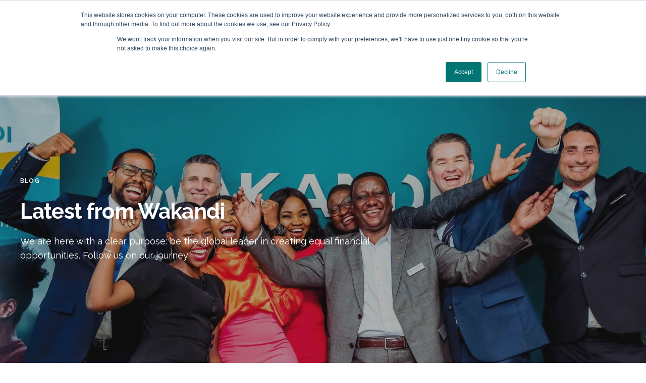

--- FILE ---
content_type: text/html; charset=UTF-8
request_url: https://blog.wakandi.com/tag/africa/page/2
body_size: 11144
content:
<!doctype html><html lang="en"><head>
    <meta charset="utf-8">
    <title>Wakandi updates | Africa (2)</title>
    <link rel="shortcut icon" href="https://blog.wakandi.com/hubfs/cropped-favicon-32x32.png">
    <meta name="description" content="Africa | Our vision is to be the global leader in creating equal financial opportunities. Follow us on our journey. (2)">
    <!-- Google tag (gtag.js) --> 
    <script async src="https://www.googletagmanager.com/gtag/js?id=G-67EWXYDFZH"></script> 
    <script> window.dataLayer = window.dataLayer || []; function gtag(){dataLayer.push(arguments);} gtag('js', new Date()); gtag('config', 'G-67EWXYDFZH'); </script>
    
    
    
      
    
    
    
    <meta name="viewport" content="width=device-width, initial-scale=1">

    
    <meta property="og:description" content="Africa | Our vision is to be the global leader in creating equal financial opportunities. Follow us on our journey. (2)">
    <meta property="og:title" content="Wakandi updates | Africa (2)">
    <meta name="twitter:description" content="Africa | Our vision is to be the global leader in creating equal financial opportunities. Follow us on our journey. (2)">
    <meta name="twitter:title" content="Wakandi updates | Africa (2)">

    

    
  <script id="hs-search-input__valid-content-types" type="application/json">
    [
      
        "SITE_PAGE",
      
        "LANDING_PAGE",
      
        "BLOG_POST",
      
        "LISTING_PAGE",
      
        "KNOWLEDGE_ARTICLE",
      
        "HS_CASE_STUDY"
      
    ]
  </script>

    <style>
a.cta_button{-moz-box-sizing:content-box !important;-webkit-box-sizing:content-box !important;box-sizing:content-box !important;vertical-align:middle}.hs-breadcrumb-menu{list-style-type:none;margin:0px 0px 0px 0px;padding:0px 0px 0px 0px}.hs-breadcrumb-menu-item{float:left;padding:10px 0px 10px 10px}.hs-breadcrumb-menu-divider:before{content:'›';padding-left:10px}.hs-featured-image-link{border:0}.hs-featured-image{float:right;margin:0 0 20px 20px;max-width:50%}@media (max-width: 568px){.hs-featured-image{float:none;margin:0;width:100%;max-width:100%}}.hs-screen-reader-text{clip:rect(1px, 1px, 1px, 1px);height:1px;overflow:hidden;position:absolute !important;width:1px}
</style>

<link rel="stylesheet" href="https://blog.wakandi.com/hubfs/hub_generated/template_assets/1/95326765474/1769012969192/template_main.min.css">
<link rel="stylesheet" href="https://blog.wakandi.com/hubfs/hub_generated/template_assets/1/95326750329/1769012956662/template_blog.min.css">
<link rel="stylesheet" href="https://blog.wakandi.com/hubfs/hub_generated/template_assets/1/95327965455/1769012962883/template_theme-overrides.min.css">
<link rel="stylesheet" href="https://blog.wakandi.com/hubfs/hub_generated/module_assets/1/95328028845/1741911633728/module_menu-section.min.css">
<link rel="stylesheet" href="https://7052064.fs1.hubspotusercontent-na1.net/hubfs/7052064/hub_generated/module_assets/1/-2712622/1769010612794/module_search_input.min.css">
<link rel="stylesheet" href="https://blog.wakandi.com/hubfs/hub_generated/module_assets/1/95326557296/1741911615839/module_heading.min.css">
<link rel="stylesheet" href="https://blog.wakandi.com/hubfs/hub_generated/module_assets/1/102739814725/1746165963194/module_country-dropdown.min.css">
<link rel="stylesheet" href="https://blog.wakandi.com/hubfs/hub_generated/module_assets/1/95327965456/1741911630913/module_social-follow.min.css">
<style>
  @font-face {
    font-family: "Raleway";
    font-weight: 700;
    font-style: normal;
    font-display: swap;
    src: url("/_hcms/googlefonts/Raleway/700.woff2") format("woff2"), url("/_hcms/googlefonts/Raleway/700.woff") format("woff");
  }
  @font-face {
    font-family: "Raleway";
    font-weight: 600;
    font-style: normal;
    font-display: swap;
    src: url("/_hcms/googlefonts/Raleway/600.woff2") format("woff2"), url("/_hcms/googlefonts/Raleway/600.woff") format("woff");
  }
  @font-face {
    font-family: "Raleway";
    font-weight: 400;
    font-style: normal;
    font-display: swap;
    src: url("/_hcms/googlefonts/Raleway/regular.woff2") format("woff2"), url("/_hcms/googlefonts/Raleway/regular.woff") format("woff");
  }
  @font-face {
    font-family: "Raleway";
    font-weight: 700;
    font-style: normal;
    font-display: swap;
    src: url("/_hcms/googlefonts/Raleway/700.woff2") format("woff2"), url("/_hcms/googlefonts/Raleway/700.woff") format("woff");
  }
  @font-face {
    font-family: "Roboto";
    font-weight: 400;
    font-style: normal;
    font-display: swap;
    src: url("/_hcms/googlefonts/Roboto/regular.woff2") format("woff2"), url("/_hcms/googlefonts/Roboto/regular.woff") format("woff");
  }
  @font-face {
    font-family: "Roboto";
    font-weight: 700;
    font-style: normal;
    font-display: swap;
    src: url("/_hcms/googlefonts/Roboto/700.woff2") format("woff2"), url("/_hcms/googlefonts/Roboto/700.woff") format("woff");
  }
</style>

<!-- Editor Styles -->
<style id="hs_editor_style" type="text/css">
/* HubSpot Non-stacked Media Query Styles */
@media (min-width:768px) {
  .dnd_area-row-0-vertical-alignment > .row-fluid {
    display: -ms-flexbox !important;
    -ms-flex-direction: row;
    display: flex !important;
    flex-direction: row;
  }
  .dnd_area-column-3-vertical-alignment {
    display: -ms-flexbox !important;
    -ms-flex-direction: column !important;
    -ms-flex-pack: center !important;
    display: flex !important;
    flex-direction: column !important;
    justify-content: center !important;
  }
  .dnd_area-column-3-vertical-alignment > div {
    flex-shrink: 0 !important;
  }
  .dnd_area-column-1-vertical-alignment {
    display: -ms-flexbox !important;
    -ms-flex-direction: column !important;
    -ms-flex-pack: center !important;
    display: flex !important;
    flex-direction: column !important;
    justify-content: center !important;
  }
  .dnd_area-column-1-vertical-alignment > div {
    flex-shrink: 0 !important;
  }
  .footer-row-0-vertical-alignment > .row-fluid {
    display: -ms-flexbox !important;
    -ms-flex-direction: row;
    display: flex !important;
    flex-direction: row;
  }
  .footer-column-9-vertical-alignment {
    display: -ms-flexbox !important;
    -ms-flex-direction: column !important;
    -ms-flex-pack: start !important;
    display: flex !important;
    flex-direction: column !important;
    justify-content: flex-start !important;
  }
  .footer-column-9-vertical-alignment > div {
    flex-shrink: 0 !important;
  }
  .footer-column-3-vertical-alignment {
    display: -ms-flexbox !important;
    -ms-flex-direction: column !important;
    -ms-flex-pack: start !important;
    display: flex !important;
    flex-direction: column !important;
    justify-content: flex-start !important;
  }
  .footer-column-3-vertical-alignment > div {
    flex-shrink: 0 !important;
  }
  .footer-column-1-vertical-alignment {
    display: -ms-flexbox !important;
    -ms-flex-direction: column !important;
    -ms-flex-pack: start !important;
    display: flex !important;
    flex-direction: column !important;
    justify-content: flex-start !important;
  }
  .footer-column-1-vertical-alignment > div {
    flex-shrink: 0 !important;
  }
}
/* HubSpot Styles (default) */
.dnd_area-row-0-padding {
  padding-top: 260px !important;
  padding-bottom: 180px !important;
}
.dnd_area-row-0-background-layers {
  background-image: url('https://8254857.fs1.hubspotusercontent-na1.net/hub/8254857/hubfs/team-image.webp?width=2000&height=1333.59375') !important;
  background-position: center center !important;
  background-size: cover !important;
  background-repeat: no-repeat !important;
}
.dnd_area-row-1-background-layers {
  background-image: linear-gradient(rgba(247, 247, 247, 1), rgba(247, 247, 247, 1)) !important;
  background-position: left top !important;
  background-size: auto !important;
  background-repeat: no-repeat !important;
}
.footer-row-0-padding {
  padding-top: 60px !important;
  padding-bottom: 30px !important;
}
.footer-column-9-margin {
  margin-bottom: 40px !important;
}
.footer-column-3-margin {
  margin-bottom: 40px !important;
}
.footer-column-1-margin {
  margin-bottom: 40px !important;
}
.footer-column-1-background-layers {
  background-image: linear-gradient(rgba(0, 117, 115, 1), rgba(0, 117, 115, 1)) !important;
  background-position: left top !important;
  background-size: auto !important;
  background-repeat: no-repeat !important;
}
/* HubSpot Styles (mobile) */
@media (max-width: 767px) {
  .dnd_area-row-0-padding {
    padding-top: 160px !important;
    padding-bottom: 120px !important;
  }
  .footer-row-0-padding {
    padding-top: 60px !important;
    padding-bottom: 0px !important;
  }
}
</style>
    

    


<link rel="prev" href="https://blog.wakandi.com/tag/africa/page/1">
<link rel="next" href="https://blog.wakandi.com/tag/africa/page/3">
<meta property="og:url" content="https://blog.wakandi.com/tag/africa">
<meta property="og:type" content="blog">
<meta name="twitter:card" content="summary">
<link rel="alternate" type="application/rss+xml" href="https://blog.wakandi.com/rss.xml">
<meta name="twitter:domain" content="blog.wakandi.com">
<script src="//platform.linkedin.com/in.js" type="text/javascript">
    lang: en_US
</script>

<meta http-equiv="content-language" content="en">






    
    
    
    <link rel="stylesheet" href="https://cdnjs.cloudflare.com/ajax/libs/font-awesome/6.4.2/css/all.min.css" integrity="sha512-z3gLpd7yknf1YoNbCzqRKc4qyor8gaKU1qmn+CShxbuBusANI9QpRohGBreCFkKxLhei6S9CQXFEbbKuqLg0DA==" crossorigin="anonymous" referrerpolicy="no-referrer">
    <script src="https://cdnjs.cloudflare.com/ajax/libs/font-awesome/6.4.2/js/all.min.js" integrity="sha512-uKQ39gEGiyUJl4AI6L+ekBdGKpGw4xJ55+xyJG7YFlJokPNYegn9KwQ3P8A7aFQAUtUsAQHep+d/lrGqrbPIDQ==" crossorigin="anonymous" referrerpolicy="no-referrer"></script>
    
  <meta name="generator" content="HubSpot"></head>
  <body>
    <div id="preloader">
      <div id="preloader_preload"></div>
    </div>
    <div class="body-wrapper   hs-content-id-95547250069 hs-blog-listing hs-blog-id-95547250068">
      
        <div data-global-resource-path="Melinda/templates/partials/header.html"><header class="header">

  
  <a href="#main-content" class="header__skip">Skip to content</a>

  
  <div class="container-fluid content-wrapper">
<div class="row-fluid-wrapper">
<div class="row-fluid">
<div class="span12 widget-span widget-type-cell " style="" data-widget-type="cell" data-x="0" data-w="12">

</div><!--end widget-span -->
</div>
</div>
</div>
  

  <div class="header__container content-wrapper">

    
    <div class="header__logo header__logo--main">
      <div id="hs_cos_wrapper_site_logo" class="hs_cos_wrapper hs_cos_wrapper_widget hs_cos_wrapper_type_module widget-type-logo" style="" data-hs-cos-general-type="widget" data-hs-cos-type="module">
  






















  
  <span id="hs_cos_wrapper_site_logo_hs_logo_widget" class="hs_cos_wrapper hs_cos_wrapper_widget hs_cos_wrapper_type_logo" style="" data-hs-cos-general-type="widget" data-hs-cos-type="logo"><a href="//wakandi.com?hsLang=en" id="hs-link-site_logo_hs_logo_widget" style="border-width:0px;border:0px;"><img src="https://blog.wakandi.com/hs-fs/hubfs/Style%20Guide%20and%20Logo/Logo/Logo-Wakandi%20-%20white.png?width=684&amp;height=156&amp;name=Logo-Wakandi%20-%20white.png" class="hs-image-widget " height="156" style="height: auto;width:684px;border-width:0px;border:0px;" width="684" alt="Logo-Wakandi - white" title="Logo-Wakandi - white" srcset="https://blog.wakandi.com/hs-fs/hubfs/Style%20Guide%20and%20Logo/Logo/Logo-Wakandi%20-%20white.png?width=342&amp;height=78&amp;name=Logo-Wakandi%20-%20white.png 342w, https://blog.wakandi.com/hs-fs/hubfs/Style%20Guide%20and%20Logo/Logo/Logo-Wakandi%20-%20white.png?width=684&amp;height=156&amp;name=Logo-Wakandi%20-%20white.png 684w, https://blog.wakandi.com/hs-fs/hubfs/Style%20Guide%20and%20Logo/Logo/Logo-Wakandi%20-%20white.png?width=1026&amp;height=234&amp;name=Logo-Wakandi%20-%20white.png 1026w, https://blog.wakandi.com/hs-fs/hubfs/Style%20Guide%20and%20Logo/Logo/Logo-Wakandi%20-%20white.png?width=1368&amp;height=312&amp;name=Logo-Wakandi%20-%20white.png 1368w, https://blog.wakandi.com/hs-fs/hubfs/Style%20Guide%20and%20Logo/Logo/Logo-Wakandi%20-%20white.png?width=1710&amp;height=390&amp;name=Logo-Wakandi%20-%20white.png 1710w, https://blog.wakandi.com/hs-fs/hubfs/Style%20Guide%20and%20Logo/Logo/Logo-Wakandi%20-%20white.png?width=2052&amp;height=468&amp;name=Logo-Wakandi%20-%20white.png 2052w" sizes="(max-width: 684px) 100vw, 684px"></a></span>
</div>
    </div>
    

    
    <div class="header__column">

      
      <div class="header__row-2">
        <div class="header__navigation header--element">
          <div id="hs_cos_wrapper_navigation-primary" class="hs_cos_wrapper hs_cos_wrapper_widget hs_cos_wrapper_type_module" style="" data-hs-cos-general-type="widget" data-hs-cos-type="module">





























<nav aria-label="Main menu" class="navigation-primary">
  
  
  <ul class="submenu level-1">
    
      
  <li class="no-submenu menu-item hs-skip-lang-url-rewrite">
    <a href="https://wakandi.com/partnership/" class="menu-link">Partnership</a>

    
  </li>

    
      
  <li class="has-submenu menu-item hs-skip-lang-url-rewrite">
    <a href="javascript:;" class="menu-link">Products</a>

    
      <input type="checkbox" id="Products" class="submenu-toggle">
      <label class="menu-arrow" for="Products">
        <span class="menu-arrow-bg"></span>
      </label>
      
  
  <ul class="submenu level-2">
    
      
  <li class="no-submenu menu-item hs-skip-lang-url-rewrite">
    <a href="https://wakandi.com/cams-features/" class="menu-link">Wakandi App </a>

    
  </li>

    
      
  <li class="no-submenu menu-item hs-skip-lang-url-rewrite">
    <a href="https://wakandi.com/fair-pricing-philosophy/" class="menu-link">Fair Pricing</a>

    
  </li>

    
      
  <li class="no-submenu menu-item hs-skip-lang-url-rewrite">
    <a href="https://wakandi.com/tech-and-security/" class="menu-link">Tech and Security</a>

    
  </li>

    
  </ul>

    
  </li>

    
      
  <li class="no-submenu menu-item hs-skip-lang-url-rewrite">
    <a href="https://blog.wakandi.com/" class="menu-link">Blog</a>

    
  </li>

    
      
  <li class="no-submenu menu-item hs-skip-lang-url-rewrite">
    <a href="https://wakandi.com/about/" class="menu-link">About</a>

    
  </li>

    
  </ul>

</nav></div>
        </div>
       
        <div class="header--toggle header__navigation--toggle"></div>
        
          <div class="header--toggle header__language-switcher--toggle"></div>
        
       <div class="header--toggle header__search--toggle"></div>
        <div class="header__close--toggle"></div>
       <div class="header__search header--element">
          <div id="hs_cos_wrapper_site_search" class="hs_cos_wrapper hs_cos_wrapper_widget hs_cos_wrapper_type_module" style="" data-hs-cos-general-type="widget" data-hs-cos-type="module">




  








<div class="hs-search-field">

    <div class="hs-search-field__bar">
      <form data-hs-do-not-collect="true" action="/hs-search-results">
        
          <label for="term">Search</label>
        
        <input type="text" class="hs-search-field__input" name="term" autocomplete="off" aria-label="Search" placeholder="">

        
          
            <input type="hidden" name="type" value="SITE_PAGE">
          
        
          
        
          
            <input type="hidden" name="type" value="BLOG_POST">
          
        
          
        
          
        
          
        

        
      </form>
    </div>
    <ul class="hs-search-field__suggestions"></ul>
</div></div>
        </div>
      </div>
      

    </div>
    

  </div>

</header></div>
      

      

<main id="main-content" class="body-container-wrapper">
  <div class="container-fluid body-container body-container--blog-index">
<div class="row-fluid-wrapper">
<div class="row-fluid">
<div class="span12 widget-span widget-type-cell " style="" data-widget-type="cell" data-x="0" data-w="12">

<div class="row-fluid-wrapper row-depth-1 row-number-1 dnd_area-row-0-vertical-alignment dnd_area-row-0-background-layers dnd-section dnd_area-row-0-padding dnd_area-row-0-background-image">
<div class="row-fluid ">
<div class="span8 widget-span widget-type-cell dnd-column dnd_area-column-1-vertical-alignment" style="" data-widget-type="cell" data-x="0" data-w="8">

<div class="row-fluid-wrapper row-depth-1 row-number-2 dnd-row">
<div class="row-fluid ">
<div class="span12 widget-span widget-type-custom_widget dnd-module" style="" data-widget-type="custom_widget" data-x="0" data-w="12">
<div id="hs_cos_wrapper_dnd_area-module-2" class="hs_cos_wrapper hs_cos_wrapper_widget hs_cos_wrapper_type_module" style="" data-hs-cos-general-type="widget" data-hs-cos-type="module"><div class="heading-title-wrapper heading-align-left heading-color-light">

  <div class="title-subtitle">Blog</div>

  <h1 class="heading-title">Latest from Wakandi</h1>

  <p class="title-description">We are here with a clear purpose: be the global leader in creating equal financial opportunities. Follow us on our journey</p>

</div></div>

</div><!--end widget-span -->
</div><!--end row-->
</div><!--end row-wrapper -->

</div><!--end widget-span -->
<div class="span4 widget-span widget-type-cell dnd-column dnd_area-column-3-vertical-alignment" style="" data-widget-type="cell" data-x="8" data-w="4">

</div><!--end widget-span -->
</div><!--end row-->
</div><!--end row-wrapper -->

<div class="row-fluid-wrapper row-depth-1 row-number-3 dnd_area-row-1-background-color dnd-section dnd_area-row-1-background-layers">
<div class="row-fluid ">
<div class="span12 widget-span widget-type-cell dnd-column" style="" data-widget-type="cell" data-x="0" data-w="12">

<div class="row-fluid-wrapper row-depth-1 row-number-4 dnd-row">
<div class="row-fluid ">
<div class="span12 widget-span widget-type-custom_widget dnd-module" style="" data-widget-type="custom_widget" data-x="0" data-w="12">
<div id="hs_cos_wrapper_widget_1672726242025" class="hs_cos_wrapper hs_cos_wrapper_widget hs_cos_wrapper_type_module" style="" data-hs-cos-general-type="widget" data-hs-cos-type="module">

  


<section class="blog-index">
  
    
    <article class="blog-index__post blog-index__post--small" aria-label="Blog post summary: 5 effective ways to boost SACCO membership growth">
      <div class="blog-index__wrapper">
      
      
      
        <a class="blog-index__post-image-wrapper blog-index__post-image-wrapper--small" href="https://blog.wakandi.com/5-effective-ways-to-boost-sacco-membership-growth?hsLang=en" aria-label="Featured image: Membership growth for SACCOs - Read full post: 5 effective ways to boost SACCO membership growth">
          <div class="blog-index__post-thumb" style="background-image: url(https://blog.wakandi.com/hubfs/Membership%20growth.png);"></div>
        </a>
      
      

      
      <div class="blog-index__post-content  blog-index__post-content--small">

        
        
          <div class="blog-index__post-tags">
            
              <a class="blog-index__post-tag" href="https://blog.wakandi.com/tag/africa?hsLang=en">Africa</a><span>, </span>
            
              <a class="blog-index__post-tag" href="https://blog.wakandi.com/tag/kenya?hsLang=en">kenya</a><span>, </span>
            
              <a class="blog-index__post-tag" href="https://blog.wakandi.com/tag/saccos?hsLang=en">SACCOs</a><span>, </span>
            
              <a class="blog-index__post-tag" href="https://blog.wakandi.com/tag/uganda?hsLang=en">Uganda</a><span>, </span>
            
              <a class="blog-index__post-tag" href="https://blog.wakandi.com/tag/wakandi-cams?hsLang=en">Wakandi CAMS</a><span>, </span>
            
              <a class="blog-index__post-tag" href="https://blog.wakandi.com/tag/product?hsLang=en">product</a>
            
          </div>
        
        

        
        
          <h5 class="blog-index__post-title"><a class="blog-index__post-title-link" href="https://blog.wakandi.com/5-effective-ways-to-boost-sacco-membership-growth?hsLang=en">5 effective ways to boost SACCO membership growth</a></h5>
        
        

        
        
          <div class="blog-index__post-summary">
            <p>
              Savings and credit cooperatives (SACCOs) are member-driven organizations that offer members savings, investments and credit facilities to generate revenue. As they operate, they promote a culture of...
            </p>
          </div>
        
        
        
        
        
          <time class="blog-index__post-timestamp" datetime="2024-07-12 09:59:50">
            Jul 12, 2024 11:59:50 AM
          </time>
        
        
        
        
        
        

        
        
        

      </div>
      
        
      </div>
    </article>
    
  
    
    <article class="blog-index__post blog-index__post--small" aria-label="Blog post summary: Wakandi joins hands with Sanlam to launch life insurance in Uganda">
      <div class="blog-index__wrapper">
      
      
      
        <a class="blog-index__post-image-wrapper blog-index__post-image-wrapper--small" href="https://blog.wakandi.com/wakandi-joins-hands-with-sanlam-to-launch-life-insurance-in-uganda?hsLang=en" aria-label="Featured image: Wakandi and Sanlam Uganda partnership - Read full post: Wakandi joins hands with Sanlam to launch life insurance in Uganda">
          <div class="blog-index__post-thumb" style="background-image: url(https://blog.wakandi.com/hubfs/Sanlam%20partnership%20blog%20image.png);"></div>
        </a>
      
      

      
      <div class="blog-index__post-content  blog-index__post-content--small">

        
        
          <div class="blog-index__post-tags">
            
              <a class="blog-index__post-tag" href="https://blog.wakandi.com/tag/africa?hsLang=en">Africa</a><span>, </span>
            
              <a class="blog-index__post-tag" href="https://blog.wakandi.com/tag/uganda?hsLang=en">Uganda</a><span>, </span>
            
              <a class="blog-index__post-tag" href="https://blog.wakandi.com/tag/partner-bank?hsLang=en">partner-bank</a><span>, </span>
            
              <a class="blog-index__post-tag" href="https://blog.wakandi.com/tag/sanlam?hsLang=en">Sanlam</a><span>, </span>
            
              <a class="blog-index__post-tag" href="https://blog.wakandi.com/tag/partnership?hsLang=en">partnership</a>
            
          </div>
        
        

        
        
          <h5 class="blog-index__post-title"><a class="blog-index__post-title-link" href="https://blog.wakandi.com/wakandi-joins-hands-with-sanlam-to-launch-life-insurance-in-uganda?hsLang=en">Wakandi joins hands with Sanlam to launch life insurance in Uganda</a></h5>
        
        

        
        
          <div class="blog-index__post-summary">
            <p>
              We are excited to announce that Wakandi and Sanlam Life Insurance (U) Ltd. have come under a strategic partnership to launch the life insurance service for cooperative societies in Uganda.
            </p>
          </div>
        
        
        
        
        
          <time class="blog-index__post-timestamp" datetime="2024-07-03 13:02:11">
            Jul 3, 2024 3:02:11 PM
          </time>
        
        
        
        
        
        

        
        
        

      </div>
      
        
      </div>
    </article>
    
  
    
    <article class="blog-index__post blog-index__post--small" aria-label="Blog post summary: Loan servicing enhancement update: All you need to know">
      <div class="blog-index__wrapper">
      
      
      
        <a class="blog-index__post-image-wrapper blog-index__post-image-wrapper--small" href="https://blog.wakandi.com/loan-servicing-enhancement-update-all-you-need-to-know?hsLang=en" aria-label="Featured image: Loan processing in Wakandi - Read full post: Loan servicing enhancement update: All you need to know">
          <div class="blog-index__post-thumb" style="background-image: url(https://blog.wakandi.com/hubfs/wakandi-Blog-1.png);"></div>
        </a>
      
      

      
      <div class="blog-index__post-content  blog-index__post-content--small">

        
        
          <div class="blog-index__post-tags">
            
              <a class="blog-index__post-tag" href="https://blog.wakandi.com/tag/africa?hsLang=en">Africa</a><span>, </span>
            
              <a class="blog-index__post-tag" href="https://blog.wakandi.com/tag/wakandi?hsLang=en">Wakandi</a><span>, </span>
            
              <a class="blog-index__post-tag" href="https://blog.wakandi.com/tag/saccos?hsLang=en">SACCOs</a><span>, </span>
            
              <a class="blog-index__post-tag" href="https://blog.wakandi.com/tag/loan?hsLang=en">Loan</a>
            
          </div>
        
        

        
        
          <h5 class="blog-index__post-title"><a class="blog-index__post-title-link" href="https://blog.wakandi.com/loan-servicing-enhancement-update-all-you-need-to-know?hsLang=en">Loan servicing enhancement update: All you need to know</a></h5>
        
        

        
        
          <div class="blog-index__post-summary">
            <p>
              Loan processing and interest calculation are amongst the core offerings of the Wakandi app. We have brought new updates to these features to enhance the functionality further and provide a...
            </p>
          </div>
        
        
        
        
        
          <time class="blog-index__post-timestamp" datetime="2024-06-03 12:07:33">
            Jun 3, 2024 2:07:33 PM
          </time>
        
        
        
        
        
        

        
        
        

      </div>
      
        
      </div>
    </article>
    
  
    
    <article class="blog-index__post blog-index__post--small" aria-label="Blog post summary: Revolutionizing informal finance with the Hunger Project Uganda">
      <div class="blog-index__wrapper">
      
      
      
        <a class="blog-index__post-image-wrapper blog-index__post-image-wrapper--small" href="https://blog.wakandi.com/revolutionizing-informal-finance-with-the-hunger-project-uganda?hsLang=en" aria-label="Featured image: Wakandi and Hunger Project - Read full post: Revolutionizing informal finance with the Hunger Project Uganda">
          <div class="blog-index__post-thumb" style="background-image: url(https://blog.wakandi.com/hubfs/Revolutionizing%20informal%20finance%20with%20the%20Hunger%20Project%20Uganda.webp);"></div>
        </a>
      
      

      
      <div class="blog-index__post-content  blog-index__post-content--small">

        
        
          <div class="blog-index__post-tags">
            
              <a class="blog-index__post-tag" href="https://blog.wakandi.com/tag/africa?hsLang=en">Africa</a><span>, </span>
            
              <a class="blog-index__post-tag" href="https://blog.wakandi.com/tag/wakandi?hsLang=en">Wakandi</a><span>, </span>
            
              <a class="blog-index__post-tag" href="https://blog.wakandi.com/tag/uganda?hsLang=en">Uganda</a>
            
          </div>
        
        

        
        
          <h5 class="blog-index__post-title"><a class="blog-index__post-title-link" href="https://blog.wakandi.com/revolutionizing-informal-finance-with-the-hunger-project-uganda?hsLang=en">Revolutionizing informal finance with the Hunger Project Uganda</a></h5>
        
        

        
        
          <div class="blog-index__post-summary">
            <p>
              The informal financial sector in Uganda is fast growing. It is ready to be transformed into a landscape driven by technology and innovative solutions.
            </p>
          </div>
        
        
        
        
        
          <time class="blog-index__post-timestamp" datetime="2024-02-16 09:56:00">
            Feb 16, 2024 10:56:00 AM
          </time>
        
        
        
        
        
        

        
        
        

      </div>
      
        
      </div>
    </article>
    
  
    
    <article class="blog-index__post blog-index__post--small" aria-label="Blog post summary: CAMS to streamline financial year closing for cooperative societies">
      <div class="blog-index__wrapper">
      
      
      
        <a class="blog-index__post-image-wrapper blog-index__post-image-wrapper--small" href="https://blog.wakandi.com/cams-to-streamline-financial-year-closing-for-cooperative-societies?hsLang=en" aria-label="Featured image: Financial year closing for cooperatives with CAMS - Read full post: CAMS to streamline financial year closing for cooperative societies">
          <div class="blog-index__post-thumb" style="background-image: url(https://blog.wakandi.com/hubfs/blog.webp);"></div>
        </a>
      
      

      
      <div class="blog-index__post-content  blog-index__post-content--small">

        
        
          <div class="blog-index__post-tags">
            
              <a class="blog-index__post-tag" href="https://blog.wakandi.com/tag/africa?hsLang=en">Africa</a><span>, </span>
            
              <a class="blog-index__post-tag" href="https://blog.wakandi.com/tag/kenya?hsLang=en">kenya</a><span>, </span>
            
              <a class="blog-index__post-tag" href="https://blog.wakandi.com/tag/cams?hsLang=en">CAMS</a>
            
          </div>
        
        

        
        
          <h5 class="blog-index__post-title"><a class="blog-index__post-title-link" href="https://blog.wakandi.com/cams-to-streamline-financial-year-closing-for-cooperative-societies?hsLang=en">CAMS to streamline financial year closing for cooperative societies</a></h5>
        
        

        
        
          <div class="blog-index__post-summary">
            <p>
              The financial year closing for cooperative societies is near. It is when their management committee prepares financial accounts to give a true and fair view of their financial position. They also...
            </p>
          </div>
        
        
        
        
        
          <time class="blog-index__post-timestamp" datetime="2024-01-01 04:12:00">
            Jan 1, 2024 5:12:00 AM
          </time>
        
        
        
        
        
        

        
        
        

      </div>
      
        
      </div>
    </article>
    
  
    
    <article class="blog-index__post blog-index__post--small" aria-label="Blog post summary: Wakandi and Airtel Money join hands to digitize Uganda’s informal economy">
      <div class="blog-index__wrapper">
      
      
      
        <a class="blog-index__post-image-wrapper blog-index__post-image-wrapper--small" href="https://blog.wakandi.com/wakandi-and-airtel-money-join-hands-to-digitize-ugandas-informal-economy?hsLang=en" aria-label="Read full post: Wakandi and Airtel Money join hands to digitize Uganda’s informal economy">
          <div class="blog-index__post-thumb" style="background-image: url(https://blog.wakandi.com/hubfs/Wakandi%20and%20Airtel%20Money%20join%20hands%20to%20digitize%20Uganda%E2%80%99s%20informal%20economy.webp);"></div>
        </a>
      
      

      
      <div class="blog-index__post-content  blog-index__post-content--small">

        
        
          <div class="blog-index__post-tags">
            
              <a class="blog-index__post-tag" href="https://blog.wakandi.com/tag/africa?hsLang=en">Africa</a><span>, </span>
            
              <a class="blog-index__post-tag" href="https://blog.wakandi.com/tag/wakandi?hsLang=en">Wakandi</a><span>, </span>
            
              <a class="blog-index__post-tag" href="https://blog.wakandi.com/tag/uganda?hsLang=en">Uganda</a><span>, </span>
            
              <a class="blog-index__post-tag" href="https://blog.wakandi.com/tag/airtel?hsLang=en">Airtel</a>
            
          </div>
        
        

        
        
          <h5 class="blog-index__post-title"><a class="blog-index__post-title-link" href="https://blog.wakandi.com/wakandi-and-airtel-money-join-hands-to-digitize-ugandas-informal-economy?hsLang=en">Wakandi and Airtel Money join hands to digitize Uganda’s informal economy</a></h5>
        
        

        
        
          <div class="blog-index__post-summary">
            <p>
              Wakandi has been moving at a rapid pace to digitally transform the informal economy in Uganda. On this journey, we are joining hands with organizations that believe in our vision and enable us to...
            </p>
          </div>
        
        
        
        
        
          <time class="blog-index__post-timestamp" datetime="2023-12-06 10:16:25">
            Dec 6, 2023 11:16:25 AM
          </time>
        
        
        
        
        
        

        
        
        

      </div>
      
        
      </div>
    </article>
    
  
    
    <article class="blog-index__post blog-index__post--small" aria-label="Blog post summary: Navigating pathways to digital financial inclusion in Uganda">
      <div class="blog-index__wrapper">
      
      
      
        <a class="blog-index__post-image-wrapper blog-index__post-image-wrapper--small" href="https://blog.wakandi.com/navigating-pathways-to-digital-financial-inclusion-in-uganda?hsLang=en" aria-label="Featured image: Wakandi event - Read full post: Navigating pathways to digital financial inclusion in Uganda">
          <div class="blog-index__post-thumb" style="background-image: url(https://blog.wakandi.com/hubfs/Navigating%20pathways%20to%20digital%20financial%20inclusion%20in%20Uganda.webp);"></div>
        </a>
      
      

      
      <div class="blog-index__post-content  blog-index__post-content--small">

        
        
          <div class="blog-index__post-tags">
            
              <a class="blog-index__post-tag" href="https://blog.wakandi.com/tag/africa?hsLang=en">Africa</a><span>, </span>
            
              <a class="blog-index__post-tag" href="https://blog.wakandi.com/tag/wakandi?hsLang=en">Wakandi</a><span>, </span>
            
              <a class="blog-index__post-tag" href="https://blog.wakandi.com/tag/uganda?hsLang=en">Uganda</a><span>, </span>
            
              <a class="blog-index__post-tag" href="https://blog.wakandi.com/tag/financial-inclusion?hsLang=en">Financial Inclusion</a>
            
          </div>
        
        

        
        
          <h5 class="blog-index__post-title"><a class="blog-index__post-title-link" href="https://blog.wakandi.com/navigating-pathways-to-digital-financial-inclusion-in-uganda?hsLang=en">Navigating pathways to digital financial inclusion in Uganda</a></h5>
        
        

        
        
          <div class="blog-index__post-summary">
            <p>
              Informal savings and credit unions in Uganda are changing the financial space, especially in rural areas. They are boosting financial inclusion in the regions where people don’t have access to formal...
            </p>
          </div>
        
        
        
        
        
          <time class="blog-index__post-timestamp" datetime="2023-11-30 04:43:55">
            Nov 30, 2023 5:43:55 AM
          </time>
        
        
        
        
        
        

        
        
        

      </div>
      
        
      </div>
    </article>
    
  
    
    <article class="blog-index__post blog-index__post--small" aria-label="Blog post summary: Wakandi launches life insurance with Sanlam for SACCOs in Tanzania">
      <div class="blog-index__wrapper">
      
      
      
        <a class="blog-index__post-image-wrapper blog-index__post-image-wrapper--small" href="https://blog.wakandi.com/wakandi-launches-life-insurance-service-with-sanlam-for-saccos-in-tanzania?hsLang=en" aria-label="Featured image: Sanlam and Wakandi partnership - Read full post: Wakandi launches life insurance with Sanlam for SACCOs in Tanzania">
          <div class="blog-index__post-thumb" style="background-image: url(https://blog.wakandi.com/hubfs/Wakandi%20launches%20life%20insurance%20with%20Sanlam%20for%20SACCOs%20in%20Tanzania.webp);"></div>
        </a>
      
      

      
      <div class="blog-index__post-content  blog-index__post-content--small">

        
        
          <div class="blog-index__post-tags">
            
              <a class="blog-index__post-tag" href="https://blog.wakandi.com/tag/africa?hsLang=en">Africa</a><span>, </span>
            
              <a class="blog-index__post-tag" href="https://blog.wakandi.com/tag/wakandi?hsLang=en">Wakandi</a><span>, </span>
            
              <a class="blog-index__post-tag" href="https://blog.wakandi.com/tag/insurance?hsLang=en">insurance</a><span>, </span>
            
              <a class="blog-index__post-tag" href="https://blog.wakandi.com/tag/partnership?hsLang=en">partnership</a>
            
          </div>
        
        

        
        
          <h5 class="blog-index__post-title"><a class="blog-index__post-title-link" href="https://blog.wakandi.com/wakandi-launches-life-insurance-service-with-sanlam-for-saccos-in-tanzania?hsLang=en">Wakandi launches life insurance with Sanlam for SACCOs in Tanzania</a></h5>
        
        

        
        
          <div class="blog-index__post-summary">
            <p>
              Cooperative societies have always been there for their members and families. This inspires us to give valuable and low-cost financial services to everyone in these groups. We've been doing good work...
            </p>
          </div>
        
        
        
        
        
          <time class="blog-index__post-timestamp" datetime="2023-08-15 07:10:55">
            Aug 15, 2023 9:10:55 AM
          </time>
        
        
        
        
        
        

        
        
        

      </div>
      
        
      </div>
    </article>
    
  
    
    <article class="blog-index__post blog-index__post--small" aria-label="Blog post summary: The Significance of Digitizing the Informal Space in Africa">
      <div class="blog-index__wrapper">
      
      
      
        <a class="blog-index__post-image-wrapper blog-index__post-image-wrapper--small" href="https://blog.wakandi.com/the-significance-of-digitizing-the-informal-space-in-africa?hsLang=en" aria-label="Featured image: Wakandi digitizing informal sector in Africa - Read full post: The Significance of Digitizing the Informal Space in Africa">
          <div class="blog-index__post-thumb" style="background-image: url(https://blog.wakandi.com/hubfs/The%20Significance%20of%20Digitizing%20the%20Informal%20Space%20in%20Africa.webp);"></div>
        </a>
      
      

      
      <div class="blog-index__post-content  blog-index__post-content--small">

        
        
          <div class="blog-index__post-tags">
            
              <a class="blog-index__post-tag" href="https://blog.wakandi.com/tag/africa?hsLang=en">Africa</a><span>, </span>
            
              <a class="blog-index__post-tag" href="https://blog.wakandi.com/tag/digitization?hsLang=en">Digitization</a><span>, </span>
            
              <a class="blog-index__post-tag" href="https://blog.wakandi.com/tag/technology?hsLang=en">Technology</a><span>, </span>
            
              <a class="blog-index__post-tag" href="https://blog.wakandi.com/tag/digital-transformation?hsLang=en">Digital Transformation</a><span>, </span>
            
              <a class="blog-index__post-tag" href="https://blog.wakandi.com/tag/financial-inclusion?hsLang=en">Financial Inclusion</a>
            
          </div>
        
        

        
        
          <h5 class="blog-index__post-title"><a class="blog-index__post-title-link" href="https://blog.wakandi.com/the-significance-of-digitizing-the-informal-space-in-africa?hsLang=en">The Significance of Digitizing the Informal Space in Africa</a></h5>
        
        

        
        
          <div class="blog-index__post-summary">
            <p>
              Introduction: Understanding the Informal Space and its Importance in Africa In many countries around the world, the informal sector plays a significant role in their economies, often accounting for...
            </p>
          </div>
        
        
        
        
        
          <time class="blog-index__post-timestamp" datetime="2023-07-19 07:44:41">
            Jul 19, 2023 9:44:41 AM
          </time>
        
        
        
        
        
        

        
        
        

      </div>
      
        
      </div>
    </article>
    
  
    
    <article class="blog-index__post blog-index__post--small" aria-label="Blog post summary: What Wakandi's ASDP II program will do for the AMCOS in Africa">
      <div class="blog-index__wrapper">
      
      
      
        <a class="blog-index__post-image-wrapper blog-index__post-image-wrapper--small" href="https://blog.wakandi.com/what-wakandis-asdp-ii-program-will-do-for-the-amcos-in-africa?hsLang=en" aria-label="Read full post: What Wakandi's ASDP II program will do for the AMCOS in Africa">
          <div class="blog-index__post-thumb" style="background-image: url(https://blog.wakandi.com/hubfs/What%20Wakandis%20ASDP%20II%20program%20will%20do%20for%20the%20AMCOS%20in%20Africa.webp);"></div>
        </a>
      
      

      
      <div class="blog-index__post-content  blog-index__post-content--small">

        
        
          <div class="blog-index__post-tags">
            
              <a class="blog-index__post-tag" href="https://blog.wakandi.com/tag/africa?hsLang=en">Africa</a><span>, </span>
            
              <a class="blog-index__post-tag" href="https://blog.wakandi.com/tag/amcos?hsLang=en">AMCOS</a><span>, </span>
            
              <a class="blog-index__post-tag" href="https://blog.wakandi.com/tag/asdpii?hsLang=en">ASDPII</a><span>, </span>
            
              <a class="blog-index__post-tag" href="https://blog.wakandi.com/tag/tanzania?hsLang=en">Tanzania</a>
            
          </div>
        
        

        
        
          <h5 class="blog-index__post-title"><a class="blog-index__post-title-link" href="https://blog.wakandi.com/what-wakandis-asdp-ii-program-will-do-for-the-amcos-in-africa?hsLang=en">What Wakandi's ASDP II program will do for the AMCOS in Africa</a></h5>
        
        

        
        
          <div class="blog-index__post-summary">
            <p>
              Tanzania Federation of Cooperatives (TFC) and Wakandi Tanzania last year launched a program called ASDP II to improve the financial management capacity of Agricultural Marketing Cooperative Societies...
            </p>
          </div>
        
        
        
        
        
          <time class="blog-index__post-timestamp" datetime="2023-02-16 04:05:56">
            Feb 16, 2023 5:05:56 AM
          </time>
        
        
        
        
        
        

        
        
        

      </div>
      
        
      </div>
    </article>
    
  
    
    <article class="blog-index__post blog-index__post--small" aria-label="Blog post summary: Wakandi Tanzania Welcomes New Country Manager: Daudi Boaz Joins the Team">
      <div class="blog-index__wrapper">
      
      
      
        <a class="blog-index__post-image-wrapper blog-index__post-image-wrapper--small" href="https://blog.wakandi.com/wakandi-tanzania-welcomes-new-country-director?hsLang=en" aria-label="Read full post: Wakandi Tanzania Welcomes New Country Manager: Daudi Boaz Joins the Team">
          <div class="blog-index__post-thumb" style="background-image: url(https://blog.wakandi.com/hubfs/Daudi%20Boaz.webp);"></div>
        </a>
      
      

      
      <div class="blog-index__post-content  blog-index__post-content--small">

        
        
          <div class="blog-index__post-tags">
            
              <a class="blog-index__post-tag" href="https://blog.wakandi.com/tag/africa?hsLang=en">Africa</a><span>, </span>
            
              <a class="blog-index__post-tag" href="https://blog.wakandi.com/tag/tanzania?hsLang=en">Tanzania</a>
            
          </div>
        
        

        
        
          <h5 class="blog-index__post-title"><a class="blog-index__post-title-link" href="https://blog.wakandi.com/wakandi-tanzania-welcomes-new-country-director?hsLang=en">Wakandi Tanzania Welcomes New Country Manager: Daudi Boaz Joins the Team</a></h5>
        
        

        
        
          <div class="blog-index__post-summary">
            <p>
              Wakandi Group AS is thrilled to announce the appointment of Mr. Daudi Boaz as the new Country Manager for Wakandi Tanzania.
            </p>
          </div>
        
        
        
        
        
          <time class="blog-index__post-timestamp" datetime="2023-02-02 05:36:09">
            Feb 2, 2023 6:36:09 AM
          </time>
        
        
        
        
        
        

        
        
        

      </div>
      
        
      </div>
    </article>
    
  
    
    <article class="blog-index__post blog-index__post--small" aria-label="Blog post summary: What we shipped in 2022 for Wakandi CAMS">
      <div class="blog-index__wrapper">
      
      
      
        <a class="blog-index__post-image-wrapper blog-index__post-image-wrapper--small" href="https://blog.wakandi.com/blog/what-we-shipped-in-2022-for-wakandi-cams?hsLang=en" aria-label="Read full post: What we shipped in 2022 for Wakandi CAMS">
          <div class="blog-index__post-thumb" style="background-image: url(https://blog.wakandi.com/hubfs/Mapitio-ya-mambo-yaliyoletwa-na-CAMS-mwaka-2022.webp);"></div>
        </a>
      
      

      
      <div class="blog-index__post-content  blog-index__post-content--small">

        
        
          <div class="blog-index__post-tags">
            
              <a class="blog-index__post-tag" href="https://blog.wakandi.com/tag/insights?hsLang=en">Insights</a><span>, </span>
            
              <a class="blog-index__post-tag" href="https://blog.wakandi.com/tag/africa?hsLang=en">Africa</a><span>, </span>
            
              <a class="blog-index__post-tag" href="https://blog.wakandi.com/tag/wakandi?hsLang=en">Wakandi</a><span>, </span>
            
              <a class="blog-index__post-tag" href="https://blog.wakandi.com/tag/tanzania?hsLang=en">Tanzania</a><span>, </span>
            
              <a class="blog-index__post-tag" href="https://blog.wakandi.com/tag/cams?hsLang=en">CAMS</a><span>, </span>
            
              <a class="blog-index__post-tag" href="https://blog.wakandi.com/tag/saccos?hsLang=en">SACCOs</a>
            
          </div>
        
        

        
        
          <h5 class="blog-index__post-title"><a class="blog-index__post-title-link" href="https://blog.wakandi.com/blog/what-we-shipped-in-2022-for-wakandi-cams?hsLang=en">What we shipped in 2022 for Wakandi CAMS</a></h5>
        
        

        
        
          <div class="blog-index__post-summary">
            <p>
              What we shipped in 2022 for Wakandi CAMS Wakandi’s culture is to always bring innovative solutions to transform the way SACCOs and microfinance organizations operate. As we are excited to enter...
            </p>
          </div>
        
        
        
        
        
          <time class="blog-index__post-timestamp" datetime="2023-01-04 12:37:05">
            Jan 4, 2023 1:37:05 PM
          </time>
        
        
        
        
        
        

        
        
        

      </div>
      
        
      </div>
    </article>
    
  
</section></div>

</div><!--end widget-span -->
</div><!--end row-->
</div><!--end row-wrapper -->

<div class="row-fluid-wrapper row-depth-1 row-number-5 dnd-row">
<div class="row-fluid ">
<div class="span12 widget-span widget-type-custom_widget dnd-module" style="" data-widget-type="custom_widget" data-x="0" data-w="12">
<span id="hs_cos_wrapper_widget_1672725994530" class="hs_cos_wrapper hs_cos_wrapper_widget hs_cos_wrapper_type_module" style="" data-hs-cos-general-type="widget" data-hs-cos-type="module"><!-- custom widget definition not found (portalId: null, path: null, moduleId: null) --></span>

</div><!--end widget-span -->
</div><!--end row-->
</div><!--end row-wrapper -->

<div class="row-fluid-wrapper row-depth-1 row-number-6 dnd-row">
<div class="row-fluid ">
<div class="span12 widget-span widget-type-custom_widget dnd-module" style="" data-widget-type="custom_widget" data-x="0" data-w="12">
<div id="hs_cos_wrapper_widget_1672726188434" class="hs_cos_wrapper hs_cos_wrapper_widget hs_cos_wrapper_type_module" style="" data-hs-cos-general-type="widget" data-hs-cos-type="module">
  <nav aria-label="Pagination" role="navigation" class="blog-pagination">
    
    
      
    

    
    <a class="blog-pagination__link blog-pagination__prev-link " href="https://blog.wakandi.com?hsLang=en">
      <svg version="1.0" xmlns="http://www.w3.org/2000/svg" viewbox="0 0 320 512" width="13" aria-hidden="true"><g id="chevron-left1_layer"><path d="M34.52 239.03L228.87 44.69c9.37-9.37 24.57-9.37 33.94 0l22.67 22.67c9.36 9.36 9.37 24.52.04 33.9L131.49 256l154.02 154.75c9.34 9.38 9.32 24.54-.04 33.9l-22.67 22.67c-9.37 9.37-24.57 9.37-33.94 0L34.52 272.97c-9.37-9.37-9.37-24.57 0-33.94z" /></g></svg>
      <span class="blog-pagination__link-text">Prev</span>
    </a>
    

    
    
      
      
        <a class="blog-pagination__link blog-pagination__number-link " aria-label="Go to Page 1" href="https://blog.wakandi.com?hsLang=en">1</a>
      
    
      
      
        <a class="blog-pagination__link blog-pagination__number-link blog-pagination__link--active" aria-label="Go to Page 2" aria-current="true" href="https://blog.wakandi.com/tag/africa/page/2">2</a>
      
    
      
      
        <a class="blog-pagination__link blog-pagination__number-link " aria-label="Go to Page 3" href="https://blog.wakandi.com/tag/africa/page/3?hsLang=en">3</a>
      
    
      
      
        <a class="blog-pagination__link blog-pagination__number-link " aria-label="Go to Page 4" href="https://blog.wakandi.com/tag/africa/page/4?hsLang=en">4</a>
      
    
      
      
        <a class="blog-pagination__link blog-pagination__number-link " aria-label="Go to Page 5" href="https://blog.wakandi.com/tag/africa/page/5?hsLang=en">5</a>
      
    
    

    
    <a class="blog-pagination__link blog-pagination__next-link " href="https://blog.wakandi.com/tag/africa/page/3?hsLang=en">
      <span class="blog-pagination__link-text">Next</span>
      <svg version="1.0" xmlns="http://www.w3.org/2000/svg" viewbox="0 0 320 512" width="13" aria-hidden="true"><g id="chevron-right2_layer"><path d="M285.476 272.971L91.132 467.314c-9.373 9.373-24.569 9.373-33.941 0l-22.667-22.667c-9.357-9.357-9.375-24.522-.04-33.901L188.505 256 34.484 101.255c-9.335-9.379-9.317-24.544.04-33.901l22.667-22.667c9.373-9.373 24.569-9.373 33.941 0L285.475 239.03c9.373 9.372 9.373 24.568.001 33.941z" /></g></svg>
    </a>
    

  </nav>
</div>

</div><!--end widget-span -->
</div><!--end row-->
</div><!--end row-wrapper -->

</div><!--end widget-span -->
</div><!--end row-->
</div><!--end row-wrapper -->

</div><!--end widget-span -->
</div>
</div>
</div>
</main>


      
        <div data-global-resource-path="Melinda/templates/partials/footer.html"><footer class="footer">
  <div class="container-fluid footer__container content-wrapper">
<div class="row-fluid-wrapper">
<div class="row-fluid">
<div class="span12 widget-span widget-type-cell " style="" data-widget-type="cell" data-x="0" data-w="12">

<div class="row-fluid-wrapper row-depth-1 row-number-1 footer-row-0-vertical-alignment dnd-section footer-row-0-padding">
<div class="row-fluid ">
<div class="span4 widget-span widget-type-cell footer-column-1-vertical-alignment footer-column-1-background-color footer-column-1-background-layers dnd-column footer-column-1-margin" style="" data-widget-type="cell" data-x="0" data-w="4">

<div class="row-fluid-wrapper row-depth-1 row-number-2 dnd-row">
<div class="row-fluid ">
<div class="span12 widget-span widget-type-custom_widget dnd-module" style="" data-widget-type="custom_widget" data-x="0" data-w="12">
<div id="hs_cos_wrapper_footer-module-2" class="hs_cos_wrapper hs_cos_wrapper_widget hs_cos_wrapper_type_module widget-type-logo" style="" data-hs-cos-general-type="widget" data-hs-cos-type="module">
  






















  
  <span id="hs_cos_wrapper_footer-module-2_hs_logo_widget" class="hs_cos_wrapper hs_cos_wrapper_widget hs_cos_wrapper_type_logo" style="" data-hs-cos-general-type="widget" data-hs-cos-type="logo"><a href="//wakandi.com?hsLang=en" id="hs-link-footer-module-2_hs_logo_widget" style="border-width:0px;border:0px;"><img src="https://blog.wakandi.com/hs-fs/hubfs/Style%20Guide%20and%20Logo/Logo/Logo-Wakandi%20-%20white.png?width=684&amp;height=156&amp;name=Logo-Wakandi%20-%20white.png" class="hs-image-widget " height="156" style="height: auto;width:684px;border-width:0px;border:0px;" width="684" alt="Logo-Wakandi - white" title="Logo-Wakandi - white" srcset="https://blog.wakandi.com/hs-fs/hubfs/Style%20Guide%20and%20Logo/Logo/Logo-Wakandi%20-%20white.png?width=342&amp;height=78&amp;name=Logo-Wakandi%20-%20white.png 342w, https://blog.wakandi.com/hs-fs/hubfs/Style%20Guide%20and%20Logo/Logo/Logo-Wakandi%20-%20white.png?width=684&amp;height=156&amp;name=Logo-Wakandi%20-%20white.png 684w, https://blog.wakandi.com/hs-fs/hubfs/Style%20Guide%20and%20Logo/Logo/Logo-Wakandi%20-%20white.png?width=1026&amp;height=234&amp;name=Logo-Wakandi%20-%20white.png 1026w, https://blog.wakandi.com/hs-fs/hubfs/Style%20Guide%20and%20Logo/Logo/Logo-Wakandi%20-%20white.png?width=1368&amp;height=312&amp;name=Logo-Wakandi%20-%20white.png 1368w, https://blog.wakandi.com/hs-fs/hubfs/Style%20Guide%20and%20Logo/Logo/Logo-Wakandi%20-%20white.png?width=1710&amp;height=390&amp;name=Logo-Wakandi%20-%20white.png 1710w, https://blog.wakandi.com/hs-fs/hubfs/Style%20Guide%20and%20Logo/Logo/Logo-Wakandi%20-%20white.png?width=2052&amp;height=468&amp;name=Logo-Wakandi%20-%20white.png 2052w" sizes="(max-width: 684px) 100vw, 684px"></a></span>
</div>

</div><!--end widget-span -->
</div><!--end row-->
</div><!--end row-wrapper -->

<div class="row-fluid-wrapper row-depth-1 row-number-3 dnd-row">
<div class="row-fluid ">
<div class="span12 widget-span widget-type-custom_widget dnd-module" style="" data-widget-type="custom_widget" data-x="0" data-w="12">
<div id="hs_cos_wrapper_widget_1676882956814" class="hs_cos_wrapper hs_cos_wrapper_widget hs_cos_wrapper_type_module" style="" data-hs-cos-general-type="widget" data-hs-cos-type="module"><div class="heading-title-wrapper heading-align-left heading-color-dark">

  <h5 class="heading-title">Accelerating the digital transformation of the informal economy</h5>

</div></div>

</div><!--end widget-span -->
</div><!--end row-->
</div><!--end row-wrapper -->

<div class="row-fluid-wrapper row-depth-1 row-number-4 dnd-row">
<div class="row-fluid ">
<div class="span12 widget-span widget-type-custom_widget dnd-module" style="" data-widget-type="custom_widget" data-x="0" data-w="12">
<div id="hs_cos_wrapper_widget_1676882149010" class="hs_cos_wrapper hs_cos_wrapper_widget hs_cos_wrapper_type_module" style="" data-hs-cos-general-type="widget" data-hs-cos-type="module"><div class="select-country" id="dropdown-toggle-country">
    <a class="btn togglebutton" type="button">
      
      <img src="https://blog.wakandi.com/hubfs/Wakandi%20Grapgics,%20Icon%20and%20elements/Map/wakandi%20global.svg" alt=""> Wakandi Global
      
      
      
      
      
      
      <svg class="svg-inline--fa fa-caret-down fa-w-10" aria-hidden="true" data-prefix="fas" data-icon="caret-down" role="img" xmlns="http://www.w3.org/2000/svg" viewbox="0 0 320 512" data-fa-i2svg=""><path fill="currentColor" d="M31.3 192h257.3c17.8 0 26.7 21.5 14.1 34.1L174.1 354.8c-7.8 7.8-20.5 7.8-28.3 0L17.2 226.1C4.6 213.5 13.5 192 31.3 192z"></path></svg>
    </a>
    <div class="dropdown-menu" aria-labelledby="dropdownMenuButton">
        
        
        <a href="https://wakandi.co.za?hsLang=en" class="btn dropdown-item"> <img src="https://blog.wakandi.com/hs-fs/hubfs/Wakandi%20Grapgics,%20Icon%20and%20elements/Map/Mask-Group-8.png?width=100&amp;height=100&amp;name=Mask-Group-8.png"> South Africa</a>
        
          
        <a href="https://wakandi.co.tz?hsLang=en" class="btn dropdown-item"> <img src="https://blog.wakandi.com/hs-fs/hubfs/Wakandi%20Grapgics,%20Icon%20and%20elements/Map/Mask-Group-7.png?width=100&amp;height=100&amp;name=Mask-Group-7.png"> Tanzania</a>
        
        
        <a class="btn dropdown-item" href="https://wakandi.ke?hsLang=en"> <img src="https://blog.wakandi.com/hs-fs/hubfs/Wakandi%20Grapgics,%20Icon%20and%20elements/Map/Kenya.png?width=100&amp;height=100&amp;name=Kenya.png"> Kenya</a>
			  
        
        <a class="btn dropdown-item" href="https://wakandi.gm?hsLang=en"> <img src="https://blog.wakandi.com/hs-fs/hubfs/Wakandi%20Grapgics,%20Icon%20and%20elements/Map/Gambia.png?width=100&amp;height=100&amp;name=Gambia.png"> The Gambia</a>
			  
        
        <a class="btn dropdown-item" href="https://wakandi.co.ug?hsLang=en"> <img src="https://blog.wakandi.com/hs-fs/hubfs/Wakandi%20Grapgics,%20Icon%20and%20elements/Map/uganda.png?width=100&amp;height=100&amp;name=uganda.png"> Uganda</a>
          
    </div>
</div></div>

</div><!--end widget-span -->
</div><!--end row-->
</div><!--end row-wrapper -->

<div class="row-fluid-wrapper row-depth-1 row-number-5 dnd-row">
<div class="row-fluid ">
<div class="span12 widget-span widget-type-custom_widget dnd-module" style="" data-widget-type="custom_widget" data-x="0" data-w="12">
<div id="hs_cos_wrapper_footer-module-11" class="hs_cos_wrapper hs_cos_wrapper_widget hs_cos_wrapper_type_module" style="" data-hs-cos-general-type="widget" data-hs-cos-type="module"><div class="social-links align-left_true">
  
    
    
    
    
    
      
    

    
      
    

    <a class="social-links__link" href="https://www.facebook.com/wakandigroup/" target="_blank" rel="noopener">
      <span id="hs_cos_wrapper_footer-module-11_" class="hs_cos_wrapper hs_cos_wrapper_widget hs_cos_wrapper_type_icon social-links__icon" style="" data-hs-cos-general-type="widget" data-hs-cos-type="icon"><svg version="1.0" xmlns="http://www.w3.org/2000/svg" viewbox="0 0 264 512" aria-labelledby="facebook-f3" role="img"><title id="facebook-f3">Follow us on Facebook</title><g id="facebook-f3_layer"><path d="M76.7 512V283H0v-91h76.7v-71.7C76.7 42.4 124.3 0 193.8 0c33.3 0 61.9 2.5 70.2 3.6V85h-48.2c-37.8 0-45.1 18-45.1 44.3V192H256l-11.7 91h-73.6v229" /></g></svg></span>
    </a>
  
    
    
    
    
    
      
    

    
      
    

    <a class="social-links__link" href="https://www.linkedin.com/company/18943746" target="_blank" rel="noopener">
      <span id="hs_cos_wrapper_footer-module-11__2" class="hs_cos_wrapper hs_cos_wrapper_widget hs_cos_wrapper_type_icon social-links__icon" style="" data-hs-cos-general-type="widget" data-hs-cos-type="icon"><svg version="1.0" xmlns="http://www.w3.org/2000/svg" viewbox="0 0 448 512" aria-labelledby="linkedin-in4" role="img"><title id="linkedin-in4">Follow us on LinkedIn</title><g id="linkedin-in4_layer"><path d="M100.3 480H7.4V180.9h92.9V480zM53.8 140.1C24.1 140.1 0 115.5 0 85.8 0 56.1 24.1 32 53.8 32c29.7 0 53.8 24.1 53.8 53.8 0 29.7-24.1 54.3-53.8 54.3zM448 480h-92.7V334.4c0-34.7-.7-79.2-48.3-79.2-48.3 0-55.7 37.7-55.7 76.7V480h-92.8V180.9h89.1v40.8h1.3c12.4-23.5 42.7-48.3 87.9-48.3 94 0 111.3 61.9 111.3 142.3V480z" /></g></svg></span>
    </a>
  
    
    
    
    
    
      
    

    
      
    

    <a class="social-links__link" href="https://twitter.com/wakandigroup" target="_blank" rel="noopener">
      <span id="hs_cos_wrapper_footer-module-11__3" class="hs_cos_wrapper hs_cos_wrapper_widget hs_cos_wrapper_type_icon social-links__icon" style="" data-hs-cos-general-type="widget" data-hs-cos-type="icon"><svg version="1.0" xmlns="http://www.w3.org/2000/svg" viewbox="0 0 512 512" aria-labelledby="twitter5" role="img"><title id="twitter5">Follow us on Twitter</title><g id="twitter5_layer"><path d="M459.37 151.716c.325 4.548.325 9.097.325 13.645 0 138.72-105.583 298.558-298.558 298.558-59.452 0-114.68-17.219-161.137-47.106 8.447.974 16.568 1.299 25.34 1.299 49.055 0 94.213-16.568 130.274-44.832-46.132-.975-84.792-31.188-98.112-72.772 6.498.974 12.995 1.624 19.818 1.624 9.421 0 18.843-1.3 27.614-3.573-48.081-9.747-84.143-51.98-84.143-102.985v-1.299c13.969 7.797 30.214 12.67 47.431 13.319-28.264-18.843-46.781-51.005-46.781-87.391 0-19.492 5.197-37.36 14.294-52.954 51.655 63.675 129.3 105.258 216.365 109.807-1.624-7.797-2.599-15.918-2.599-24.04 0-57.828 46.782-104.934 104.934-104.934 30.213 0 57.502 12.67 76.67 33.137 23.715-4.548 46.456-13.32 66.599-25.34-7.798 24.366-24.366 44.833-46.132 57.827 21.117-2.273 41.584-8.122 60.426-16.243-14.292 20.791-32.161 39.308-52.628 54.253z" /></g></svg></span>
    </a>
  
    
    
    
    
    
      
    

    
      
    

    <a class="social-links__link" href="https://www.instagram.com/wakandigroup/" target="_blank" rel="noopener">
      <span id="hs_cos_wrapper_footer-module-11__4" class="hs_cos_wrapper hs_cos_wrapper_widget hs_cos_wrapper_type_icon social-links__icon" style="" data-hs-cos-general-type="widget" data-hs-cos-type="icon"><svg version="1.0" xmlns="http://www.w3.org/2000/svg" viewbox="0 0 448 512" aria-labelledby="instagram6" role="img"><title id="instagram6">Follow us on Instagram</title><g id="instagram6_layer"><path d="M224.1 141c-63.6 0-114.9 51.3-114.9 114.9s51.3 114.9 114.9 114.9S339 319.5 339 255.9 287.7 141 224.1 141zm0 189.6c-41.1 0-74.7-33.5-74.7-74.7s33.5-74.7 74.7-74.7 74.7 33.5 74.7 74.7-33.6 74.7-74.7 74.7zm146.4-194.3c0 14.9-12 26.8-26.8 26.8-14.9 0-26.8-12-26.8-26.8s12-26.8 26.8-26.8 26.8 12 26.8 26.8zm76.1 27.2c-1.7-35.9-9.9-67.7-36.2-93.9-26.2-26.2-58-34.4-93.9-36.2-37-2.1-147.9-2.1-184.9 0-35.8 1.7-67.6 9.9-93.9 36.1s-34.4 58-36.2 93.9c-2.1 37-2.1 147.9 0 184.9 1.7 35.9 9.9 67.7 36.2 93.9s58 34.4 93.9 36.2c37 2.1 147.9 2.1 184.9 0 35.9-1.7 67.7-9.9 93.9-36.2 26.2-26.2 34.4-58 36.2-93.9 2.1-37 2.1-147.8 0-184.8zM398.8 388c-7.8 19.6-22.9 34.7-42.6 42.6-29.5 11.7-99.5 9-132.1 9s-102.7 2.6-132.1-9c-19.6-7.8-34.7-22.9-42.6-42.6-11.7-29.5-9-99.5-9-132.1s-2.6-102.7 9-132.1c7.8-19.6 22.9-34.7 42.6-42.6 29.5-11.7 99.5-9 132.1-9s102.7-2.6 132.1 9c19.6 7.8 34.7 22.9 42.6 42.6 11.7 29.5 9 99.5 9 132.1s2.7 102.7-9 132.1z" /></g></svg></span>
    </a>
  
</div></div>

</div><!--end widget-span -->
</div><!--end row-->
</div><!--end row-wrapper -->

<div class="row-fluid-wrapper row-depth-1 row-number-6 dnd-row">
<div class="row-fluid ">
<div class="span12 widget-span widget-type-custom_widget dnd-module" style="" data-widget-type="custom_widget" data-x="0" data-w="12">
<div id="hs_cos_wrapper_footer-module-13" class="hs_cos_wrapper hs_cos_wrapper_widget hs_cos_wrapper_type_module widget-type-rich_text" style="" data-hs-cos-general-type="widget" data-hs-cos-type="module"><span id="hs_cos_wrapper_footer-module-13_" class="hs_cos_wrapper hs_cos_wrapper_widget hs_cos_wrapper_type_rich_text" style="" data-hs-cos-general-type="widget" data-hs-cos-type="rich_text"><p><span style="font-size: 13px;">© 2024 All rights reserved. Wakandi Group AS</span></p></span></div>

</div><!--end widget-span -->
</div><!--end row-->
</div><!--end row-wrapper -->

</div><!--end widget-span -->
<div class="span3 widget-span widget-type-cell footer-column-3-vertical-alignment footer-column-3-margin dnd-column" style="" data-widget-type="cell" data-x="4" data-w="3">

<div class="row-fluid-wrapper row-depth-1 row-number-7 dnd-row">
<div class="row-fluid ">
<div class="span12 widget-span widget-type-custom_widget dnd-module" style="" data-widget-type="custom_widget" data-x="0" data-w="12">
<div id="hs_cos_wrapper_footer-module-4" class="hs_cos_wrapper hs_cos_wrapper_widget hs_cos_wrapper_type_module" style="" data-hs-cos-general-type="widget" data-hs-cos-type="module"><div class="heading-title-wrapper heading-align-left heading-color-light">

  <h5 class="heading-title">Explore</h5>

</div></div>

</div><!--end widget-span -->
</div><!--end row-->
</div><!--end row-wrapper -->

<div class="row-fluid-wrapper row-depth-1 row-number-8 dnd-row">
<div class="row-fluid ">
<div class="span12 widget-span widget-type-custom_widget dnd-module" style="" data-widget-type="custom_widget" data-x="0" data-w="12">
<div id="hs_cos_wrapper_widget_1674210012684" class="hs_cos_wrapper hs_cos_wrapper_widget hs_cos_wrapper_type_module" style="" data-hs-cos-general-type="widget" data-hs-cos-type="module">





























<nav aria-label="Main menu" class="navigation-primary">
  
  
  <ul class="submenu level-1">
    
      
  <li class="no-submenu menu-item hs-skip-lang-url-rewrite">
    <a href="https://wakandi.com/tech-and-security/" class="menu-link">Technology</a>

    
  </li>

    
      
  <li class="no-submenu menu-item hs-skip-lang-url-rewrite">
    <a href="https://wakandi.com/tech-and-security/#security" class="menu-link">Security</a>

    
  </li>

    
      
  <li class="no-submenu menu-item hs-skip-lang-url-rewrite">
    <a href="https://wakandi.com/about/#about-license" class="menu-link">License</a>

    
  </li>

    
      
  <li class="no-submenu menu-item hs-skip-lang-url-rewrite">
    <a href="https://wakandi.com/fair-pricing-philosophy/" class="menu-link">Price list</a>

    
  </li>

    
  </ul>

</nav></div>

</div><!--end widget-span -->
</div><!--end row-->
</div><!--end row-wrapper -->

<div class="row-fluid-wrapper row-depth-1 row-number-9 dnd-row">
<div class="row-fluid ">
<div class="span12 widget-span widget-type-custom_widget dnd-module" style="" data-widget-type="custom_widget" data-x="0" data-w="12">
<div id="hs_cos_wrapper_footer-module-7" class="hs_cos_wrapper hs_cos_wrapper_widget hs_cos_wrapper_type_module" style="" data-hs-cos-general-type="widget" data-hs-cos-type="module"><div class="heading-title-wrapper heading-align-left heading-color-light">

  <h5 class="heading-title">Wakandi</h5>

</div></div>

</div><!--end widget-span -->
</div><!--end row-->
</div><!--end row-wrapper -->

<div class="row-fluid-wrapper row-depth-1 row-number-10 dnd-row">
<div class="row-fluid ">
<div class="span12 widget-span widget-type-custom_widget dnd-module" style="" data-widget-type="custom_widget" data-x="0" data-w="12">
<div id="hs_cos_wrapper_widget_1674210231563" class="hs_cos_wrapper hs_cos_wrapper_widget hs_cos_wrapper_type_module" style="" data-hs-cos-general-type="widget" data-hs-cos-type="module">





























<nav aria-label="Main menu" class="navigation-primary">
  
  
  <ul class="submenu level-1">
    
      
  <li class="no-submenu menu-item hs-skip-lang-url-rewrite">
    <a href="https://wakandi.com/about/" class="menu-link">Contact us</a>

    
  </li>

    
      
  <li class="no-submenu menu-item hs-skip-lang-url-rewrite">
    <a href="https://wakandi.com/investors/" class="menu-link">Our passion</a>

    
  </li>

    
      
  <li class="no-submenu menu-item hs-skip-lang-url-rewrite">
    <a href="https://wakandi.com/about/#wakandi-history" class="menu-link">Our history</a>

    
  </li>

    
      
  <li class="no-submenu menu-item hs-skip-lang-url-rewrite">
    <a href="https://wakandi.com/our-commitment" class="menu-link">Our commitment</a>

    
  </li>

    
      
  <li class="no-submenu menu-item hs-skip-lang-url-rewrite">
    <a href="https://wakandi.com/introduction-to-wakandi/" class="menu-link">Newsletter</a>

    
  </li>

    
  </ul>

</nav></div>

</div><!--end widget-span -->
</div><!--end row-->
</div><!--end row-wrapper -->

</div><!--end widget-span -->
<div class="span5 widget-span widget-type-cell footer-column-9-vertical-alignment footer-column-9-margin dnd-column" style="" data-widget-type="cell" data-x="7" data-w="5">

<div class="row-fluid-wrapper row-depth-1 row-number-11 dnd-row">
<div class="row-fluid ">
<div class="span12 widget-span widget-type-custom_widget dnd-module" style="" data-widget-type="custom_widget" data-x="0" data-w="12">
<div id="hs_cos_wrapper_widget_1671334802765" class="hs_cos_wrapper hs_cos_wrapper_widget hs_cos_wrapper_type_module" style="" data-hs-cos-general-type="widget" data-hs-cos-type="module"><div class="heading-title-wrapper heading-align-left heading-color-dark">

  <h5 class="heading-title">Newsletter</h5>

  <p class="title-description">Leave your name and email and we will keep you in the loop on everything happening in Wakandi.</p>

</div></div>

</div><!--end widget-span -->
</div><!--end row-->
</div><!--end row-wrapper -->

<div class="row-fluid-wrapper row-depth-1 row-number-12 dnd-row">
<div class="row-fluid ">
<div class="span12 widget-span widget-type-custom_widget dnd-module" style="" data-widget-type="custom_widget" data-x="0" data-w="12">
<div id="hs_cos_wrapper_widget_1671334679380" class="hs_cos_wrapper hs_cos_wrapper_widget hs_cos_wrapper_type_module widget-type-form" style="" data-hs-cos-general-type="widget" data-hs-cos-type="module">


	



	<span id="hs_cos_wrapper_widget_1671334679380_" class="hs_cos_wrapper hs_cos_wrapper_widget hs_cos_wrapper_type_form" style="" data-hs-cos-general-type="widget" data-hs-cos-type="form">
<div id="hs_form_target_widget_1671334679380"></div>








</span>
</div>

</div><!--end widget-span -->
</div><!--end row-->
</div><!--end row-wrapper -->

</div><!--end widget-span -->
</div><!--end row-->
</div><!--end row-wrapper -->

</div><!--end widget-span -->
</div>
</div>
</div>
</footer></div>
      
    </div>
    
    
    
<!-- HubSpot performance collection script -->
<script defer src="/hs/hsstatic/content-cwv-embed/static-1.1293/embed.js"></script>
<script src="https://blog.wakandi.com/hubfs/hub_generated/template_assets/1/95326556302/1769012954194/template_jquery.min.js"></script>
<script src="https://blog.wakandi.com/hubfs/hub_generated/template_assets/1/95326980276/1769012952450/template_main.min.js"></script>
<script>
var hsVars = hsVars || {}; hsVars['language'] = 'en';
</script>

<script src="/hs/hsstatic/cos-i18n/static-1.53/bundles/project.js"></script>
<script src="https://blog.wakandi.com/hubfs/hub_generated/module_assets/1/95328028845/1741911633728/module_menu-section.min.js"></script>
<script src="https://7052064.fs1.hubspotusercontent-na1.net/hubfs/7052064/hub_generated/module_assets/1/-2712622/1769010612794/module_search_input.min.js"></script>
<script src="https://blog.wakandi.com/hubfs/hub_generated/module_assets/1/102739814725/1746165963194/module_country-dropdown.min.js"></script>

    <!--[if lte IE 8]>
    <script charset="utf-8" src="https://js.hsforms.net/forms/v2-legacy.js"></script>
    <![endif]-->

<script data-hs-allowed="true" src="/_hcms/forms/v2.js"></script>

    <script data-hs-allowed="true">
        var options = {
            portalId: '8254857',
            formId: 'cf848baa-9242-4e97-9f78-27a9d53c08e8',
            formInstanceId: '1289',
            
            pageId: '95547250068',
            
            region: 'na1',
            
            
            
            
            
            
            inlineMessage: "<p>Thanks for subscribing to our newsletter.<\/p>",
            
            
            rawInlineMessage: "<p>Thanks for subscribing to our newsletter.<\/p>",
            
            
            hsFormKey: "8f515c77e407d2d32a845eb51d9edb22",
            
            
            css: '',
            target: '#hs_form_target_widget_1671334679380',
            
            
            
            
            
            
            
            contentType: "listing-page",
            
            
            
            formsBaseUrl: '/_hcms/forms/',
            
            
            
            formData: {
                cssClass: 'hs-form stacked hs-custom-form'
            }
        };

        options.getExtraMetaDataBeforeSubmit = function() {
            var metadata = {};
            

            if (hbspt.targetedContentMetadata) {
                var count = hbspt.targetedContentMetadata.length;
                var targetedContentData = [];
                for (var i = 0; i < count; i++) {
                    var tc = hbspt.targetedContentMetadata[i];
                     if ( tc.length !== 3) {
                        continue;
                     }
                     targetedContentData.push({
                        definitionId: tc[0],
                        criterionId: tc[1],
                        smartTypeId: tc[2]
                     });
                }
                metadata["targetedContentMetadata"] = JSON.stringify(targetedContentData);
            }

            return metadata;
        };

        hbspt.forms.create(options);
    </script>


<!-- Start of HubSpot Analytics Code -->
<script type="text/javascript">
var _hsq = _hsq || [];
_hsq.push(["setContentType", "listing-page"]);
_hsq.push(["setCanonicalUrl", "https:\/\/blog.wakandi.com\/tag\/africa"]);
_hsq.push(["setPageId", "95547250069"]);
_hsq.push(["setContentMetadata", {
    "contentPageId": 95547250069,
    "legacyPageId": "95547250069",
    "contentFolderId": null,
    "contentGroupId": 95547250068,
    "abTestId": null,
    "languageVariantId": 95547250069,
    "languageCode": "en",
    
    
}]);
</script>

<script type="text/javascript" id="hs-script-loader" async defer src="/hs/scriptloader/8254857.js"></script>
<!-- End of HubSpot Analytics Code -->


<script type="text/javascript">
var hsVars = {
    render_id: "b59a9ef9-22da-4b77-97f5-5162c8f30c90",
    ticks: 1769013576657,
    page_id: 95547250069,
    
    content_group_id: 95547250068,
    portal_id: 8254857,
    app_hs_base_url: "https://app.hubspot.com",
    cp_hs_base_url: "https://cp.hubspot.com",
    language: "en",
    analytics_page_type: "listing-page",
    scp_content_type: "",
    
    analytics_page_id: "95547250069",
    category_id: 7,
    folder_id: 0,
    is_hubspot_user: false
}
</script>


<script defer src="/hs/hsstatic/HubspotToolsMenu/static-1.432/js/index.js"></script>


<div id="fb-root"></div>
  <script>(function(d, s, id) {
  var js, fjs = d.getElementsByTagName(s)[0];
  if (d.getElementById(id)) return;
  js = d.createElement(s); js.id = id;
  js.src = "//connect.facebook.net/en_GB/sdk.js#xfbml=1&version=v3.0";
  fjs.parentNode.insertBefore(js, fjs);
 }(document, 'script', 'facebook-jssdk'));</script> <script>!function(d,s,id){var js,fjs=d.getElementsByTagName(s)[0];if(!d.getElementById(id)){js=d.createElement(s);js.id=id;js.src="https://platform.twitter.com/widgets.js";fjs.parentNode.insertBefore(js,fjs);}}(document,"script","twitter-wjs");</script>
 


  
</body></html>

--- FILE ---
content_type: text/html; charset=utf-8
request_url: https://www.google.com/recaptcha/enterprise/anchor?ar=1&k=6LdGZJsoAAAAAIwMJHRwqiAHA6A_6ZP6bTYpbgSX&co=aHR0cHM6Ly9ibG9nLndha2FuZGkuY29tOjQ0Mw..&hl=en&v=N67nZn4AqZkNcbeMu4prBgzg&size=invisible&badge=inline&anchor-ms=20000&execute-ms=30000&cb=kvc4i4mtn436
body_size: 48632
content:
<!DOCTYPE HTML><html dir="ltr" lang="en"><head><meta http-equiv="Content-Type" content="text/html; charset=UTF-8">
<meta http-equiv="X-UA-Compatible" content="IE=edge">
<title>reCAPTCHA</title>
<style type="text/css">
/* cyrillic-ext */
@font-face {
  font-family: 'Roboto';
  font-style: normal;
  font-weight: 400;
  font-stretch: 100%;
  src: url(//fonts.gstatic.com/s/roboto/v48/KFO7CnqEu92Fr1ME7kSn66aGLdTylUAMa3GUBHMdazTgWw.woff2) format('woff2');
  unicode-range: U+0460-052F, U+1C80-1C8A, U+20B4, U+2DE0-2DFF, U+A640-A69F, U+FE2E-FE2F;
}
/* cyrillic */
@font-face {
  font-family: 'Roboto';
  font-style: normal;
  font-weight: 400;
  font-stretch: 100%;
  src: url(//fonts.gstatic.com/s/roboto/v48/KFO7CnqEu92Fr1ME7kSn66aGLdTylUAMa3iUBHMdazTgWw.woff2) format('woff2');
  unicode-range: U+0301, U+0400-045F, U+0490-0491, U+04B0-04B1, U+2116;
}
/* greek-ext */
@font-face {
  font-family: 'Roboto';
  font-style: normal;
  font-weight: 400;
  font-stretch: 100%;
  src: url(//fonts.gstatic.com/s/roboto/v48/KFO7CnqEu92Fr1ME7kSn66aGLdTylUAMa3CUBHMdazTgWw.woff2) format('woff2');
  unicode-range: U+1F00-1FFF;
}
/* greek */
@font-face {
  font-family: 'Roboto';
  font-style: normal;
  font-weight: 400;
  font-stretch: 100%;
  src: url(//fonts.gstatic.com/s/roboto/v48/KFO7CnqEu92Fr1ME7kSn66aGLdTylUAMa3-UBHMdazTgWw.woff2) format('woff2');
  unicode-range: U+0370-0377, U+037A-037F, U+0384-038A, U+038C, U+038E-03A1, U+03A3-03FF;
}
/* math */
@font-face {
  font-family: 'Roboto';
  font-style: normal;
  font-weight: 400;
  font-stretch: 100%;
  src: url(//fonts.gstatic.com/s/roboto/v48/KFO7CnqEu92Fr1ME7kSn66aGLdTylUAMawCUBHMdazTgWw.woff2) format('woff2');
  unicode-range: U+0302-0303, U+0305, U+0307-0308, U+0310, U+0312, U+0315, U+031A, U+0326-0327, U+032C, U+032F-0330, U+0332-0333, U+0338, U+033A, U+0346, U+034D, U+0391-03A1, U+03A3-03A9, U+03B1-03C9, U+03D1, U+03D5-03D6, U+03F0-03F1, U+03F4-03F5, U+2016-2017, U+2034-2038, U+203C, U+2040, U+2043, U+2047, U+2050, U+2057, U+205F, U+2070-2071, U+2074-208E, U+2090-209C, U+20D0-20DC, U+20E1, U+20E5-20EF, U+2100-2112, U+2114-2115, U+2117-2121, U+2123-214F, U+2190, U+2192, U+2194-21AE, U+21B0-21E5, U+21F1-21F2, U+21F4-2211, U+2213-2214, U+2216-22FF, U+2308-230B, U+2310, U+2319, U+231C-2321, U+2336-237A, U+237C, U+2395, U+239B-23B7, U+23D0, U+23DC-23E1, U+2474-2475, U+25AF, U+25B3, U+25B7, U+25BD, U+25C1, U+25CA, U+25CC, U+25FB, U+266D-266F, U+27C0-27FF, U+2900-2AFF, U+2B0E-2B11, U+2B30-2B4C, U+2BFE, U+3030, U+FF5B, U+FF5D, U+1D400-1D7FF, U+1EE00-1EEFF;
}
/* symbols */
@font-face {
  font-family: 'Roboto';
  font-style: normal;
  font-weight: 400;
  font-stretch: 100%;
  src: url(//fonts.gstatic.com/s/roboto/v48/KFO7CnqEu92Fr1ME7kSn66aGLdTylUAMaxKUBHMdazTgWw.woff2) format('woff2');
  unicode-range: U+0001-000C, U+000E-001F, U+007F-009F, U+20DD-20E0, U+20E2-20E4, U+2150-218F, U+2190, U+2192, U+2194-2199, U+21AF, U+21E6-21F0, U+21F3, U+2218-2219, U+2299, U+22C4-22C6, U+2300-243F, U+2440-244A, U+2460-24FF, U+25A0-27BF, U+2800-28FF, U+2921-2922, U+2981, U+29BF, U+29EB, U+2B00-2BFF, U+4DC0-4DFF, U+FFF9-FFFB, U+10140-1018E, U+10190-1019C, U+101A0, U+101D0-101FD, U+102E0-102FB, U+10E60-10E7E, U+1D2C0-1D2D3, U+1D2E0-1D37F, U+1F000-1F0FF, U+1F100-1F1AD, U+1F1E6-1F1FF, U+1F30D-1F30F, U+1F315, U+1F31C, U+1F31E, U+1F320-1F32C, U+1F336, U+1F378, U+1F37D, U+1F382, U+1F393-1F39F, U+1F3A7-1F3A8, U+1F3AC-1F3AF, U+1F3C2, U+1F3C4-1F3C6, U+1F3CA-1F3CE, U+1F3D4-1F3E0, U+1F3ED, U+1F3F1-1F3F3, U+1F3F5-1F3F7, U+1F408, U+1F415, U+1F41F, U+1F426, U+1F43F, U+1F441-1F442, U+1F444, U+1F446-1F449, U+1F44C-1F44E, U+1F453, U+1F46A, U+1F47D, U+1F4A3, U+1F4B0, U+1F4B3, U+1F4B9, U+1F4BB, U+1F4BF, U+1F4C8-1F4CB, U+1F4D6, U+1F4DA, U+1F4DF, U+1F4E3-1F4E6, U+1F4EA-1F4ED, U+1F4F7, U+1F4F9-1F4FB, U+1F4FD-1F4FE, U+1F503, U+1F507-1F50B, U+1F50D, U+1F512-1F513, U+1F53E-1F54A, U+1F54F-1F5FA, U+1F610, U+1F650-1F67F, U+1F687, U+1F68D, U+1F691, U+1F694, U+1F698, U+1F6AD, U+1F6B2, U+1F6B9-1F6BA, U+1F6BC, U+1F6C6-1F6CF, U+1F6D3-1F6D7, U+1F6E0-1F6EA, U+1F6F0-1F6F3, U+1F6F7-1F6FC, U+1F700-1F7FF, U+1F800-1F80B, U+1F810-1F847, U+1F850-1F859, U+1F860-1F887, U+1F890-1F8AD, U+1F8B0-1F8BB, U+1F8C0-1F8C1, U+1F900-1F90B, U+1F93B, U+1F946, U+1F984, U+1F996, U+1F9E9, U+1FA00-1FA6F, U+1FA70-1FA7C, U+1FA80-1FA89, U+1FA8F-1FAC6, U+1FACE-1FADC, U+1FADF-1FAE9, U+1FAF0-1FAF8, U+1FB00-1FBFF;
}
/* vietnamese */
@font-face {
  font-family: 'Roboto';
  font-style: normal;
  font-weight: 400;
  font-stretch: 100%;
  src: url(//fonts.gstatic.com/s/roboto/v48/KFO7CnqEu92Fr1ME7kSn66aGLdTylUAMa3OUBHMdazTgWw.woff2) format('woff2');
  unicode-range: U+0102-0103, U+0110-0111, U+0128-0129, U+0168-0169, U+01A0-01A1, U+01AF-01B0, U+0300-0301, U+0303-0304, U+0308-0309, U+0323, U+0329, U+1EA0-1EF9, U+20AB;
}
/* latin-ext */
@font-face {
  font-family: 'Roboto';
  font-style: normal;
  font-weight: 400;
  font-stretch: 100%;
  src: url(//fonts.gstatic.com/s/roboto/v48/KFO7CnqEu92Fr1ME7kSn66aGLdTylUAMa3KUBHMdazTgWw.woff2) format('woff2');
  unicode-range: U+0100-02BA, U+02BD-02C5, U+02C7-02CC, U+02CE-02D7, U+02DD-02FF, U+0304, U+0308, U+0329, U+1D00-1DBF, U+1E00-1E9F, U+1EF2-1EFF, U+2020, U+20A0-20AB, U+20AD-20C0, U+2113, U+2C60-2C7F, U+A720-A7FF;
}
/* latin */
@font-face {
  font-family: 'Roboto';
  font-style: normal;
  font-weight: 400;
  font-stretch: 100%;
  src: url(//fonts.gstatic.com/s/roboto/v48/KFO7CnqEu92Fr1ME7kSn66aGLdTylUAMa3yUBHMdazQ.woff2) format('woff2');
  unicode-range: U+0000-00FF, U+0131, U+0152-0153, U+02BB-02BC, U+02C6, U+02DA, U+02DC, U+0304, U+0308, U+0329, U+2000-206F, U+20AC, U+2122, U+2191, U+2193, U+2212, U+2215, U+FEFF, U+FFFD;
}
/* cyrillic-ext */
@font-face {
  font-family: 'Roboto';
  font-style: normal;
  font-weight: 500;
  font-stretch: 100%;
  src: url(//fonts.gstatic.com/s/roboto/v48/KFO7CnqEu92Fr1ME7kSn66aGLdTylUAMa3GUBHMdazTgWw.woff2) format('woff2');
  unicode-range: U+0460-052F, U+1C80-1C8A, U+20B4, U+2DE0-2DFF, U+A640-A69F, U+FE2E-FE2F;
}
/* cyrillic */
@font-face {
  font-family: 'Roboto';
  font-style: normal;
  font-weight: 500;
  font-stretch: 100%;
  src: url(//fonts.gstatic.com/s/roboto/v48/KFO7CnqEu92Fr1ME7kSn66aGLdTylUAMa3iUBHMdazTgWw.woff2) format('woff2');
  unicode-range: U+0301, U+0400-045F, U+0490-0491, U+04B0-04B1, U+2116;
}
/* greek-ext */
@font-face {
  font-family: 'Roboto';
  font-style: normal;
  font-weight: 500;
  font-stretch: 100%;
  src: url(//fonts.gstatic.com/s/roboto/v48/KFO7CnqEu92Fr1ME7kSn66aGLdTylUAMa3CUBHMdazTgWw.woff2) format('woff2');
  unicode-range: U+1F00-1FFF;
}
/* greek */
@font-face {
  font-family: 'Roboto';
  font-style: normal;
  font-weight: 500;
  font-stretch: 100%;
  src: url(//fonts.gstatic.com/s/roboto/v48/KFO7CnqEu92Fr1ME7kSn66aGLdTylUAMa3-UBHMdazTgWw.woff2) format('woff2');
  unicode-range: U+0370-0377, U+037A-037F, U+0384-038A, U+038C, U+038E-03A1, U+03A3-03FF;
}
/* math */
@font-face {
  font-family: 'Roboto';
  font-style: normal;
  font-weight: 500;
  font-stretch: 100%;
  src: url(//fonts.gstatic.com/s/roboto/v48/KFO7CnqEu92Fr1ME7kSn66aGLdTylUAMawCUBHMdazTgWw.woff2) format('woff2');
  unicode-range: U+0302-0303, U+0305, U+0307-0308, U+0310, U+0312, U+0315, U+031A, U+0326-0327, U+032C, U+032F-0330, U+0332-0333, U+0338, U+033A, U+0346, U+034D, U+0391-03A1, U+03A3-03A9, U+03B1-03C9, U+03D1, U+03D5-03D6, U+03F0-03F1, U+03F4-03F5, U+2016-2017, U+2034-2038, U+203C, U+2040, U+2043, U+2047, U+2050, U+2057, U+205F, U+2070-2071, U+2074-208E, U+2090-209C, U+20D0-20DC, U+20E1, U+20E5-20EF, U+2100-2112, U+2114-2115, U+2117-2121, U+2123-214F, U+2190, U+2192, U+2194-21AE, U+21B0-21E5, U+21F1-21F2, U+21F4-2211, U+2213-2214, U+2216-22FF, U+2308-230B, U+2310, U+2319, U+231C-2321, U+2336-237A, U+237C, U+2395, U+239B-23B7, U+23D0, U+23DC-23E1, U+2474-2475, U+25AF, U+25B3, U+25B7, U+25BD, U+25C1, U+25CA, U+25CC, U+25FB, U+266D-266F, U+27C0-27FF, U+2900-2AFF, U+2B0E-2B11, U+2B30-2B4C, U+2BFE, U+3030, U+FF5B, U+FF5D, U+1D400-1D7FF, U+1EE00-1EEFF;
}
/* symbols */
@font-face {
  font-family: 'Roboto';
  font-style: normal;
  font-weight: 500;
  font-stretch: 100%;
  src: url(//fonts.gstatic.com/s/roboto/v48/KFO7CnqEu92Fr1ME7kSn66aGLdTylUAMaxKUBHMdazTgWw.woff2) format('woff2');
  unicode-range: U+0001-000C, U+000E-001F, U+007F-009F, U+20DD-20E0, U+20E2-20E4, U+2150-218F, U+2190, U+2192, U+2194-2199, U+21AF, U+21E6-21F0, U+21F3, U+2218-2219, U+2299, U+22C4-22C6, U+2300-243F, U+2440-244A, U+2460-24FF, U+25A0-27BF, U+2800-28FF, U+2921-2922, U+2981, U+29BF, U+29EB, U+2B00-2BFF, U+4DC0-4DFF, U+FFF9-FFFB, U+10140-1018E, U+10190-1019C, U+101A0, U+101D0-101FD, U+102E0-102FB, U+10E60-10E7E, U+1D2C0-1D2D3, U+1D2E0-1D37F, U+1F000-1F0FF, U+1F100-1F1AD, U+1F1E6-1F1FF, U+1F30D-1F30F, U+1F315, U+1F31C, U+1F31E, U+1F320-1F32C, U+1F336, U+1F378, U+1F37D, U+1F382, U+1F393-1F39F, U+1F3A7-1F3A8, U+1F3AC-1F3AF, U+1F3C2, U+1F3C4-1F3C6, U+1F3CA-1F3CE, U+1F3D4-1F3E0, U+1F3ED, U+1F3F1-1F3F3, U+1F3F5-1F3F7, U+1F408, U+1F415, U+1F41F, U+1F426, U+1F43F, U+1F441-1F442, U+1F444, U+1F446-1F449, U+1F44C-1F44E, U+1F453, U+1F46A, U+1F47D, U+1F4A3, U+1F4B0, U+1F4B3, U+1F4B9, U+1F4BB, U+1F4BF, U+1F4C8-1F4CB, U+1F4D6, U+1F4DA, U+1F4DF, U+1F4E3-1F4E6, U+1F4EA-1F4ED, U+1F4F7, U+1F4F9-1F4FB, U+1F4FD-1F4FE, U+1F503, U+1F507-1F50B, U+1F50D, U+1F512-1F513, U+1F53E-1F54A, U+1F54F-1F5FA, U+1F610, U+1F650-1F67F, U+1F687, U+1F68D, U+1F691, U+1F694, U+1F698, U+1F6AD, U+1F6B2, U+1F6B9-1F6BA, U+1F6BC, U+1F6C6-1F6CF, U+1F6D3-1F6D7, U+1F6E0-1F6EA, U+1F6F0-1F6F3, U+1F6F7-1F6FC, U+1F700-1F7FF, U+1F800-1F80B, U+1F810-1F847, U+1F850-1F859, U+1F860-1F887, U+1F890-1F8AD, U+1F8B0-1F8BB, U+1F8C0-1F8C1, U+1F900-1F90B, U+1F93B, U+1F946, U+1F984, U+1F996, U+1F9E9, U+1FA00-1FA6F, U+1FA70-1FA7C, U+1FA80-1FA89, U+1FA8F-1FAC6, U+1FACE-1FADC, U+1FADF-1FAE9, U+1FAF0-1FAF8, U+1FB00-1FBFF;
}
/* vietnamese */
@font-face {
  font-family: 'Roboto';
  font-style: normal;
  font-weight: 500;
  font-stretch: 100%;
  src: url(//fonts.gstatic.com/s/roboto/v48/KFO7CnqEu92Fr1ME7kSn66aGLdTylUAMa3OUBHMdazTgWw.woff2) format('woff2');
  unicode-range: U+0102-0103, U+0110-0111, U+0128-0129, U+0168-0169, U+01A0-01A1, U+01AF-01B0, U+0300-0301, U+0303-0304, U+0308-0309, U+0323, U+0329, U+1EA0-1EF9, U+20AB;
}
/* latin-ext */
@font-face {
  font-family: 'Roboto';
  font-style: normal;
  font-weight: 500;
  font-stretch: 100%;
  src: url(//fonts.gstatic.com/s/roboto/v48/KFO7CnqEu92Fr1ME7kSn66aGLdTylUAMa3KUBHMdazTgWw.woff2) format('woff2');
  unicode-range: U+0100-02BA, U+02BD-02C5, U+02C7-02CC, U+02CE-02D7, U+02DD-02FF, U+0304, U+0308, U+0329, U+1D00-1DBF, U+1E00-1E9F, U+1EF2-1EFF, U+2020, U+20A0-20AB, U+20AD-20C0, U+2113, U+2C60-2C7F, U+A720-A7FF;
}
/* latin */
@font-face {
  font-family: 'Roboto';
  font-style: normal;
  font-weight: 500;
  font-stretch: 100%;
  src: url(//fonts.gstatic.com/s/roboto/v48/KFO7CnqEu92Fr1ME7kSn66aGLdTylUAMa3yUBHMdazQ.woff2) format('woff2');
  unicode-range: U+0000-00FF, U+0131, U+0152-0153, U+02BB-02BC, U+02C6, U+02DA, U+02DC, U+0304, U+0308, U+0329, U+2000-206F, U+20AC, U+2122, U+2191, U+2193, U+2212, U+2215, U+FEFF, U+FFFD;
}
/* cyrillic-ext */
@font-face {
  font-family: 'Roboto';
  font-style: normal;
  font-weight: 900;
  font-stretch: 100%;
  src: url(//fonts.gstatic.com/s/roboto/v48/KFO7CnqEu92Fr1ME7kSn66aGLdTylUAMa3GUBHMdazTgWw.woff2) format('woff2');
  unicode-range: U+0460-052F, U+1C80-1C8A, U+20B4, U+2DE0-2DFF, U+A640-A69F, U+FE2E-FE2F;
}
/* cyrillic */
@font-face {
  font-family: 'Roboto';
  font-style: normal;
  font-weight: 900;
  font-stretch: 100%;
  src: url(//fonts.gstatic.com/s/roboto/v48/KFO7CnqEu92Fr1ME7kSn66aGLdTylUAMa3iUBHMdazTgWw.woff2) format('woff2');
  unicode-range: U+0301, U+0400-045F, U+0490-0491, U+04B0-04B1, U+2116;
}
/* greek-ext */
@font-face {
  font-family: 'Roboto';
  font-style: normal;
  font-weight: 900;
  font-stretch: 100%;
  src: url(//fonts.gstatic.com/s/roboto/v48/KFO7CnqEu92Fr1ME7kSn66aGLdTylUAMa3CUBHMdazTgWw.woff2) format('woff2');
  unicode-range: U+1F00-1FFF;
}
/* greek */
@font-face {
  font-family: 'Roboto';
  font-style: normal;
  font-weight: 900;
  font-stretch: 100%;
  src: url(//fonts.gstatic.com/s/roboto/v48/KFO7CnqEu92Fr1ME7kSn66aGLdTylUAMa3-UBHMdazTgWw.woff2) format('woff2');
  unicode-range: U+0370-0377, U+037A-037F, U+0384-038A, U+038C, U+038E-03A1, U+03A3-03FF;
}
/* math */
@font-face {
  font-family: 'Roboto';
  font-style: normal;
  font-weight: 900;
  font-stretch: 100%;
  src: url(//fonts.gstatic.com/s/roboto/v48/KFO7CnqEu92Fr1ME7kSn66aGLdTylUAMawCUBHMdazTgWw.woff2) format('woff2');
  unicode-range: U+0302-0303, U+0305, U+0307-0308, U+0310, U+0312, U+0315, U+031A, U+0326-0327, U+032C, U+032F-0330, U+0332-0333, U+0338, U+033A, U+0346, U+034D, U+0391-03A1, U+03A3-03A9, U+03B1-03C9, U+03D1, U+03D5-03D6, U+03F0-03F1, U+03F4-03F5, U+2016-2017, U+2034-2038, U+203C, U+2040, U+2043, U+2047, U+2050, U+2057, U+205F, U+2070-2071, U+2074-208E, U+2090-209C, U+20D0-20DC, U+20E1, U+20E5-20EF, U+2100-2112, U+2114-2115, U+2117-2121, U+2123-214F, U+2190, U+2192, U+2194-21AE, U+21B0-21E5, U+21F1-21F2, U+21F4-2211, U+2213-2214, U+2216-22FF, U+2308-230B, U+2310, U+2319, U+231C-2321, U+2336-237A, U+237C, U+2395, U+239B-23B7, U+23D0, U+23DC-23E1, U+2474-2475, U+25AF, U+25B3, U+25B7, U+25BD, U+25C1, U+25CA, U+25CC, U+25FB, U+266D-266F, U+27C0-27FF, U+2900-2AFF, U+2B0E-2B11, U+2B30-2B4C, U+2BFE, U+3030, U+FF5B, U+FF5D, U+1D400-1D7FF, U+1EE00-1EEFF;
}
/* symbols */
@font-face {
  font-family: 'Roboto';
  font-style: normal;
  font-weight: 900;
  font-stretch: 100%;
  src: url(//fonts.gstatic.com/s/roboto/v48/KFO7CnqEu92Fr1ME7kSn66aGLdTylUAMaxKUBHMdazTgWw.woff2) format('woff2');
  unicode-range: U+0001-000C, U+000E-001F, U+007F-009F, U+20DD-20E0, U+20E2-20E4, U+2150-218F, U+2190, U+2192, U+2194-2199, U+21AF, U+21E6-21F0, U+21F3, U+2218-2219, U+2299, U+22C4-22C6, U+2300-243F, U+2440-244A, U+2460-24FF, U+25A0-27BF, U+2800-28FF, U+2921-2922, U+2981, U+29BF, U+29EB, U+2B00-2BFF, U+4DC0-4DFF, U+FFF9-FFFB, U+10140-1018E, U+10190-1019C, U+101A0, U+101D0-101FD, U+102E0-102FB, U+10E60-10E7E, U+1D2C0-1D2D3, U+1D2E0-1D37F, U+1F000-1F0FF, U+1F100-1F1AD, U+1F1E6-1F1FF, U+1F30D-1F30F, U+1F315, U+1F31C, U+1F31E, U+1F320-1F32C, U+1F336, U+1F378, U+1F37D, U+1F382, U+1F393-1F39F, U+1F3A7-1F3A8, U+1F3AC-1F3AF, U+1F3C2, U+1F3C4-1F3C6, U+1F3CA-1F3CE, U+1F3D4-1F3E0, U+1F3ED, U+1F3F1-1F3F3, U+1F3F5-1F3F7, U+1F408, U+1F415, U+1F41F, U+1F426, U+1F43F, U+1F441-1F442, U+1F444, U+1F446-1F449, U+1F44C-1F44E, U+1F453, U+1F46A, U+1F47D, U+1F4A3, U+1F4B0, U+1F4B3, U+1F4B9, U+1F4BB, U+1F4BF, U+1F4C8-1F4CB, U+1F4D6, U+1F4DA, U+1F4DF, U+1F4E3-1F4E6, U+1F4EA-1F4ED, U+1F4F7, U+1F4F9-1F4FB, U+1F4FD-1F4FE, U+1F503, U+1F507-1F50B, U+1F50D, U+1F512-1F513, U+1F53E-1F54A, U+1F54F-1F5FA, U+1F610, U+1F650-1F67F, U+1F687, U+1F68D, U+1F691, U+1F694, U+1F698, U+1F6AD, U+1F6B2, U+1F6B9-1F6BA, U+1F6BC, U+1F6C6-1F6CF, U+1F6D3-1F6D7, U+1F6E0-1F6EA, U+1F6F0-1F6F3, U+1F6F7-1F6FC, U+1F700-1F7FF, U+1F800-1F80B, U+1F810-1F847, U+1F850-1F859, U+1F860-1F887, U+1F890-1F8AD, U+1F8B0-1F8BB, U+1F8C0-1F8C1, U+1F900-1F90B, U+1F93B, U+1F946, U+1F984, U+1F996, U+1F9E9, U+1FA00-1FA6F, U+1FA70-1FA7C, U+1FA80-1FA89, U+1FA8F-1FAC6, U+1FACE-1FADC, U+1FADF-1FAE9, U+1FAF0-1FAF8, U+1FB00-1FBFF;
}
/* vietnamese */
@font-face {
  font-family: 'Roboto';
  font-style: normal;
  font-weight: 900;
  font-stretch: 100%;
  src: url(//fonts.gstatic.com/s/roboto/v48/KFO7CnqEu92Fr1ME7kSn66aGLdTylUAMa3OUBHMdazTgWw.woff2) format('woff2');
  unicode-range: U+0102-0103, U+0110-0111, U+0128-0129, U+0168-0169, U+01A0-01A1, U+01AF-01B0, U+0300-0301, U+0303-0304, U+0308-0309, U+0323, U+0329, U+1EA0-1EF9, U+20AB;
}
/* latin-ext */
@font-face {
  font-family: 'Roboto';
  font-style: normal;
  font-weight: 900;
  font-stretch: 100%;
  src: url(//fonts.gstatic.com/s/roboto/v48/KFO7CnqEu92Fr1ME7kSn66aGLdTylUAMa3KUBHMdazTgWw.woff2) format('woff2');
  unicode-range: U+0100-02BA, U+02BD-02C5, U+02C7-02CC, U+02CE-02D7, U+02DD-02FF, U+0304, U+0308, U+0329, U+1D00-1DBF, U+1E00-1E9F, U+1EF2-1EFF, U+2020, U+20A0-20AB, U+20AD-20C0, U+2113, U+2C60-2C7F, U+A720-A7FF;
}
/* latin */
@font-face {
  font-family: 'Roboto';
  font-style: normal;
  font-weight: 900;
  font-stretch: 100%;
  src: url(//fonts.gstatic.com/s/roboto/v48/KFO7CnqEu92Fr1ME7kSn66aGLdTylUAMa3yUBHMdazQ.woff2) format('woff2');
  unicode-range: U+0000-00FF, U+0131, U+0152-0153, U+02BB-02BC, U+02C6, U+02DA, U+02DC, U+0304, U+0308, U+0329, U+2000-206F, U+20AC, U+2122, U+2191, U+2193, U+2212, U+2215, U+FEFF, U+FFFD;
}

</style>
<link rel="stylesheet" type="text/css" href="https://www.gstatic.com/recaptcha/releases/N67nZn4AqZkNcbeMu4prBgzg/styles__ltr.css">
<script nonce="FOoqfPAw540Oso3dsYW6Qg" type="text/javascript">window['__recaptcha_api'] = 'https://www.google.com/recaptcha/enterprise/';</script>
<script type="text/javascript" src="https://www.gstatic.com/recaptcha/releases/N67nZn4AqZkNcbeMu4prBgzg/recaptcha__en.js" nonce="FOoqfPAw540Oso3dsYW6Qg">
      
    </script></head>
<body><div id="rc-anchor-alert" class="rc-anchor-alert">This reCAPTCHA is for testing purposes only. Please report to the site admin if you are seeing this.</div>
<input type="hidden" id="recaptcha-token" value="[base64]">
<script type="text/javascript" nonce="FOoqfPAw540Oso3dsYW6Qg">
      recaptcha.anchor.Main.init("[\x22ainput\x22,[\x22bgdata\x22,\x22\x22,\[base64]/[base64]/[base64]/[base64]/[base64]/UltsKytdPUU6KEU8MjA0OD9SW2wrK109RT4+NnwxOTI6KChFJjY0NTEyKT09NTUyOTYmJk0rMTxjLmxlbmd0aCYmKGMuY2hhckNvZGVBdChNKzEpJjY0NTEyKT09NTYzMjA/[base64]/[base64]/[base64]/[base64]/[base64]/[base64]/[base64]\x22,\[base64]\\u003d\x22,\x22wrlAw50XLCnDvn8gXsKTwoEwwoDDkiDCgjbDqRTCtsOVwpfCnsOyZw85VsO3w7DDoMOLw5HCu8OkJljCjlnDp8ObZsKNw7hFwqHCk8OlwoBAw6BZUy0Hw7/CqMOOA8OCw4NYwoLDmnnClxvCgcOmw7HDrcOSe8KCwrI+wozCq8OwwoFuwoHDqA7DiAjDok4swrTCjlvCsiZia8KtXsO1w6Rpw43DlsOlXsKiBlNJasOvw4PDtsO/w57DicKPw47Ci8OVO8KYRQbCnlDDhcOMwrLCp8O1w5nCsMKXA8O0w7k3XltvNVDDkcOTKcOAwoNIw6YKw6jDjMKOw6czwrTDmcKVZsOUw4Bhw48HC8OwczTCu3/CvkVXw6TCr8KTDCvCs3sJPmfCscKKYsOkwpdEw6PDhcOZOiRqM8OZNnBWVsOsbFbDoixew6vCs2dgwo7CihvCuRQFwrQJwqvDpcO2wrXCrhMuV8OOQcKbVjNFUgbDkA7ChMKVwovDpD1Pw7jDk8K8IcKRKcOGZ8KdwqnCj1DDrMOaw49cw7t3wpnCgB/[base64]/wr/Dt8OkKMK1w5HCosKZw4FGQnFSwrbCjybCosKYwrLCr8KeHMOOwqXCgyFqw5DCk1IAwpfComQxwqEnwoPDhnENwosnw43CvcODZTHDkUDCnSHCoDkEw7LDtFnDvhTDkkfCp8K9w7vCmUYbfMOvwo/[base64]/Dj3DDgmNxGQ1twrrDq0TDnzvDnMKfAXPCq8KCSyDCisOBGzIDIBhVPV5+JHjDlBtswpsRwoUwFsOPccK5w5LDtD50H8OiQU3DqMKswqbCmcO2w5TChsKrw5vDvyjDi8KLHcKxwo1iw6TCr2PDqm/[base64]/[base64]/[base64]/DkyTCqnbDvyBKZMK/YMKvBMKyw5olb2UsJ8KeVgbCnAhbLsKgwpNxBDEXwrzDgnzDncKtbcOOwoHDk03DlcOmw6PCtEkrw6HCoEvDhsObw5xQYsKdEMOQw4bCjkp/IcK+w44XJMOww4FjwqNsC1lewpjCoMOIwqgPa8Oew7DChwpsYcOUw4cHB8KUwo95KMOxwr3CjkPCosOmZ8O/EnfDrBAZw5bComnDj0gHw5dGZS1BZjx9w7hGTA5ew5bDrzVSIcOoScKRGyF6FiTDh8KfwopnwoXDt0gOwoHCgwxNOsK+ZMKdTn/CmGPDm8K3N8K4wpvDiMOwOsKLe8KaDh0Pw418wpTCmAx3W8OGw6oswojClcK6AQ7DpMOuwo9TAFbCuXx1wobDkXfDkMOSGcOVXMOpScOpMhTDjkcMN8KnRsOSwpzDu2ZPBMOdwo5gMBLCn8OwwqzDpcOcPWNNwqjChn/DuUQ9w6Zuw7dDwqjCkD0/w4EMwoYWw6DCpsKowqpGGS5fMDcOWn7DvUjCvcOUw6pLw6RLT8OswotvbhJzw7Mkw67Ds8KGwppIHlzDh8KSIcOaPcKiw57Dm8O8H2/DuCVxAsKfbMOlwqPCv2RxJ3svQsObBMKGFcKgw5hgwovCjsOSNwDCp8OUwo4QwpQ9w4zCpngVw40nbS4Yw7zCthkaK0wtw4TDt3A6Tk/DvMOYSC7DhMO0wq4Zw5RUIsONfDlnQcOIGgRuw65lwokaw5vDicO2wr4iL2F+woFlOcOmwoHChmk/V0dWw6YwIUzCmsKswqlVwqwOwq/DvMOqw7o/wo9QwqnDr8Kcw53CqE7Dm8KLbDRNIkJ1wpRwwoZsQcOjw6nDilcoIwjDhMKlwpNEwr4ITcKvw41BVlzCvjt3wq0swrjCnALDhAcrw4PDvVXCkjzCgMKaw7J9BFg5wq5rc8KLV8K/w4HCskXClQnCmxbDqsOSw4TDjMKnScOjF8O6w4Fuwos4LkhTecOiP8Odw5E9RUxEEnsnQsKFZW4+cTLDg8OcwodwwoA0VRnDvsOkYcOWDcOjw47Dq8KMNAB4w7bCqStwwo8FI8KaTMKywq/CnmTDocO4XcKMwpdodS7DvMOAw6pBw44Jw6HChsKIfMK2d3V0TMK8w4nDpMO9wq8Hb8OWw7jDicKERV9eXcKXw6M9wpAmacO/[base64]/w4vCkyJTw53DljYmVQJsOiHCv8OFN0x/L8OVIxEYwrp+FwAfQV1xGUECw4rDucO6wpzDo1HCojQ2wpNmw47CuV3DosONw4opX3MwJMKew7bCnQ02w5vCi8KhFXPDjMKmQsKAw7ZXw5bDqnwvED0WKB7Cnx1jUcOjwqMgwrVvwqBCw7fDr8Odw4IrUAweQsKQw6J+LMOZWcOBHzvCpkQBw4jCplnDgcOrS2/DosO8wqHCqUMkwq3Ch8KeSMOiwojDkHUsJSDClcKNwrTCncK3JylKbB82bMO1w6jCr8Kiw6TCq1XDuQ7DucK5w5jDt3Q1WsK+T8OhaE1/VMOhwqoewrQQalXDjsOBRB5pNsK1wpTCnEVnw7NrV0wbVxPCqljCrMO4w4DDocO5LQXDrsKOw47DmMKeKDVIBRrCtcOXQX7CtC09wpJxw45/O1nDucOaw4B+E1dpW8Kvw7B4U8KVw5x2bk1FP3HDgFENRcK0wrRiwo3CgyfCp8OAwodGTcKgalRcBWsIwqfDicO6XsKzw6/[base64]/[base64]/w4XCoTnClMKVw4fCp0DCpsOGwrdVSMO0TmzChMOJDcOsMMKGw7DCrRPCj8K8cMKxW0Yyw6jDsMKZw5caMcKRw5/CsDHDmMKTGMKAw6p3w6/CiMO/wqTChw08w4hiw7TDj8OiHMKCw4rCpMOkaMOyMyRTw41rwrAAwpPDuDTCtcO8Az88wrjDhsKAU3AFw77DlMOJw5kqwrHDqMO0w6fDsVNKew/[base64]/CvDnDo8K7fsKfDF8DTll5JljCqcOWw5hzwokjFlJtw4fDhcOJw4DDi8KwwoDCqQEyesOtHQjCgxBXw5DCt8O5YMO7wp/DnAjDscKvwqtFHsKiwrDDrMOmZCAZa8KKw7rCu3kbQ29Iw4jDkMK6w7sTOx3CjsKqw6nDisKdwofCqWAOw5V2w5DDnE/DqsK5XixQKCtGw6MbIsOsw7dsbS/DtsKSwqvCjWM5PMOxLsOewqR5w6B1F8OMDxvDtj1PUsODw49UwqkRakVKwqUMYWvCpB/DmcK8w78QN8KFRxrDvcOGw7vDoCfCs8OwwoXCocO5esOXG2XCksKww6bCuhEtd0XDnDPDjjnDm8OlfWVtAsKcLMOSHkgKOgsRw7JFRw/CqE5qQ199L8Occ3vCjMOMwrHDvTcFIMKJVDnCiT/Cg8KpM3kCwrxBDm/[base64]/w4cxwqlEwpjDgMKKw47DjDbCpyDCuMKqVV5tYnHCmcO0woPCvlbDoQ9jfQ7Du8ODQsOUw4ZkXMKcw5/[base64]/[base64]/[base64]/ClsOcw406woV1w7oXPMKtdizDtcKOwqfCjMOEwqgTw7Y7OTzCp2A7S8OIw7XDr1TDg8OAbsKiaMKIw6Rjw6LDhF3Dr1tACsKKW8OEU2hwBsOuXsO5woA5DcOdQ3rDocKTw5XCpMOKa3rCv1AOT8OcdVfDisOGw5IDw6k/OAwcYcKQPcK0w7vCi8KWw7HDl8OYw6jCjFzDicKGw7h6MCPCl2nClcKpdsOEw4zDiXhKw4nDljYtwpbDlUzDiCF8WsO/wqI2w65Lw7/CusOpwpDCkStjeAHDr8OuR3FMYMOZw5A6EnTCrcOBwqfCnxBow7cUTVQfwqQsw5fCi8KpwrckwqTCgMOJwrJDwqgew5BBC2/Dkxd/ECxbwpR/[base64]/[base64]/IMOwYFPDq2ILGV9Lw595Q8KECG7DmGTCp0Z6WzTDs8Oawo89M0jCtQ/[base64]/[base64]/wqdUT8O3wpLDh8Kjw7wpfMONC2XDkw7Dk8OhwpfCtlLCqFDDgcK8w5bCvA3Dij3DlhnDgsKNwoPCi8OvJ8Khw5gjNcOEYMKeBMK8FsKmw7wMw4I9w6bDkMKowrRgFMKiw4TDlScqQ8KFw71DwqcuwoVtw4RVV8OJIsKlHcO/[base64]/Cq8OwMDPClsOMdMOKKkHDqzvDkkMww7tzw7Jmw47Ckz3Cj8O7QWLCnMK0FWPDqnTDlUt7w7jDui0Gwo8Xw4PCl24SwrgEN8KzCMKAwpXDsWUDw7/[base64]/CscKbwq1teh8lw4zDpjICw5plFHHDg8ONwpjCjW1Mw7h8wp7CvS/DsAN8w6XDijDDncKTw7sUUsKVw7nDhHvDkzvDicK8w6ExX1pBw5wDwq5OZsOkHMKLwrTCgSzCtE/CoMKqcSJTVcKuwovCr8O5wqLDi8KOOC44RR/DhwfDtMKlX18QZ8KjX8OVw4DDrMO8G8Kyw4s1S8K8wqRfFcOFw7XDpxp6w7fDnsKqSsK7w5Vjwo16w7bCm8OPQcK2woBOw5/[base64]/[base64]/CicK+dMOIwrzCocKlwr/Ck8OIJS8zPcKTEMOlWC4/IETCgRZQwqw3VmXDncKiD8OhVMKBwptYwrDCsmFyw5HCkMKmZcOlMgbDk8KnwrolQgXCicOyQ0dRwpEicMOsw4Imw7/CrQfCrDbCrAXDosOLPsOHwpnCvyfDjMKtwrrDjnJZDcKCK8Onw5/CglLCrMKDOsKTw7nCjcOmO198w4/Ckl/[base64]/[base64]/Di8KoIzXCt07DncKbw4w3CsK0JUk7w73CjkLDthXDhcKEAMO5wo/DlT0ATFPCgTLDmVLCnzYCVDPCmMOOwqM+w4TDvsKfZRTCmGRNaXHDlMK/w4HDjQjDjcKGByPDocOkOlJ3w5F0w7jDt8K9f2LCk8K0aA0gAsK/[base64]/DvMOyFApfV8KDIMK1w6ZydFDDrn3ChHk/w5UDZVDDusObwrXDjjLDrcOUX8O6w4t/STNREk7DpANiw6TDr8OqD2TDnMKHa1dIecOEwqLDs8Kiw6/[base64]/Dj8KbDiNgw5nDnhvCpsKiG8OBFMORwp7CrXkJTyxWw7hPGMKOw78pL8O5w7/DumDCsQoaw5rDs1hhwqxzOGwfw4DCtcOXIjjDmMKEEcOQXMKycsKcw5vCpFLDr8KQJsOIEULDjwLCjMO/w6DCsAZJVcORwoJyF3dQURXCmFYTTcKrw7x0wpc9cW3Cpz/Ct04nw4ppw43DgsKVwqLDssObIj5zw4gXZMK4ZE5BNRjDlVcFa1UOwp4sOncUXhN2QWUVWSkTwqg5NXnDsMO4VMOuw6TDgjDDoMOpLcO5cXBkwrrDncKbTjkgwqUsR8Kxw7fCpy/Dm8KVJSTDkcOKw7XDgsO2w48cwoDCrcOuaEM3w6rCrmzCpyXCo0ILSzErdxoSworCr8Oxwqo+w4TCqsOiXFrDrcK0RR/Cu17DqhvDkQQDw4Aaw6zCghROw6LCgz5UH3bDuSsaaxvDr1sPw6zCssOTCMOcw5XChsKFN8OvAMKLw6Qhw71twqnChWLDsiEMwpTCuBRewpDCk3LDjcOkEcOkZ3lCMMOIBQktwq/CvcOww6NxS8KCa2zCjhfCgSzDmsK/MxF1d8ORwpDClAPCusKiwp/[base64]/CgsKOb8O2M8KfHMKJF8Olw4HDpG7Crg3DjU90P8KEZMOfO8OUw7p3DTVew5h4NhdiQMOTZB1XDMKCeE0hw5/[base64]/Dh8OlwqDCpMKqwohNw6ckPRPDpEZPwqJow7lXJzfDgyZrAsOsaEo7TAbDusKLwrvCsVLCusOKw6RrGsK3fMKPwokRw4PDi8KEc8KSw505w6Ujw7scWkHDpjhkwpABw5Etw63Dr8OnLMK/wq7DiTITw6E7Q8OfSVTCmTFHw6UyFh9qw43CrHhSXcK+e8OUf8KKKsKFdVnChQvDg8OwJMKLJVfDsXLDn8KsG8OUw5FvcsOYe8Kow5/[base64]/[base64]/woZOw5TCuybCqsOCQDIGwrRHw7/DjcK3w7PCvMOhwohww6rDpsOSw4/[base64]/IVk3DWlHQDnCssO7w5HCjcKiwqfDs8OmYMK2GDZzIF40wo8XRMOFM0LDgMKiwpxvw6PCgVkTwqnCgcKqwrHCqBbDlsODw4/DlsO0wrJiwqJOFsKDwr7DuMK7AcOhFsKlwrXCmMKnH0PCuW/DvUfCtsKWw6F9ORlYXsOVw78sccKFw6/DkMO4ZG/DiMKRdsKSwpTClMKzEcK5cyVfRQLCpcK0ccO+WWpvw7/CvyQxHsO9Nwtowp/[base64]/UVsZwoZccXjDvsKPM8KZQj/DvljCnFARFcO+woILcQpUGXLDlMO0FUDCkMORwqB+KcKnwpfDssOdVMO6O8KfwpbCn8Kqwp7DnyZ/w7vCksKAacK8XsKwZMKhOXjCuEzCscOKF8OlQSBcwq48wqnCqW/Co3U7CsOrJXzDnA8awqhuE0DDpCbCsnbDkWHDt8Kcw4XDi8OwwpXChSLDi2jDvMOMwrJcGcK3w5suwrfCtUxQwrRVB2rDh3/[base64]/wrDDqcOuwpFdPEHChlnCncOFT3bDpMKiw6/Dg2XCvGjCq8K1wohAJsOzd8Khw5fCmXfDoBh/wpnDlMKSTsKsw6zDvsODw5h/GsO1w5/Dk8OMKsKjwqVedcKWLgHDkMK/w7vClSQ8w4bDkcKKIm/DsHrDscK7w653w6IEdMKWw4xaXMOvXz/Cg8KgPi/[base64]/UijDpSrChcK/JcKME8OUFjdNwpw5w43CkUc4wo3DlltncMO8VUjCv8OWOcOzTid6DsOKw4pPw7AEw6DDlzLDmh5qw7A1Y1DCvsOTwovDnsKSwpdvSDsBw792wonDl8OTw6gLw7wkwoLCrB8hw4hCw5hCwpMUw49Ow4TCpMK/G0/[base64]/CnHbCrcKXbsKwGMKVwpPCgMKGw4rCr8K0w6/CrsKdwrpvQBdBwrzDqFrDsAZzecORdMK7wrzDisOkw40Lw4HCv8KDw7VYERFqUiBowrpAw5zDtsKYZMKGPSbCk8KHwrvDhcOHPsOZU8ObBsKCPsK6QRPDhlvCvjfCjXvCpMO1DQrDoHDDncKCw58Mwp/Ciih4wrHCs8OpY8KGPW8NaQ4iw4I0EMKzwonCkCZ/BcKEw4M2w4p/TmrDlF8YVmU7BTPCmlBhXxTDgwbDnFx/w6HDkkh/w4vCqMKtU2AUwpzCo8Kpw4dMw6d5w5pPUcO7wqrCnBPDg0fCjlRvw4jDj0LDp8KjwrgUwoc9bsK7wqrCtcKawogww6UPw6vCgx3DgwoRXy/CjsKWw4bDhcOEasOjw6nDomvCmcOdb8KMHkchw5fCo8KMPlI1UMK4XQ80wp4MwoEvwrg5VcOWE33Dq8KBw5cURMKDbjA6w40UwpfCrT98ZMOiL3vCtcKNGHHCs8OrMjN9wrFUw6I0YMOow4/CtcOxJcOYazAWw7zDgcOsw60mHsKxwroyw7fDryZIfMOcRCzDiMKxKQvDl1rCmljCoMKHw6PCqcKpLgfCj8OwIywawogkUzt0w7QJYE3CujTCtRIuM8KHecKIw7XDkV7DlMOvw53DkFDDqF/DsETCkcKow5Viw4Q0AEgzM8KPwpXClwfCosOYwpXCo2V1A3gAQ37CmhB0wofDnXd7wpVXdEHCisOywrvDk8KkEybChA3CsMOWNcOcbDgxwoLDscKNwqfCjE1tMMOKJsKDwp3CnlXCjAPDh1fCmCLCkyVVDsKbFwZzBwdtwqQZR8KPw6ErbcO8XhkcXFTDrD7ClsKUKQ/CkAo/O8OoIEnDhMKeIGTDpcKKVMOZG10Qw6rDocOmWBzCusO0aGbDtF4dwr9TwrlxwrAAwoQhwrs6ZzbDn3nDocKJKSgWejDCu8KtwqsYZVjCm8OJQS/[base64]/[base64]/[base64]/KyXCqMKVwo3DrQnChcO4wowUw5fDtWnDv8Kow7/DlsOgwqbCisK5DsKeM8KCYn8zw5guw4d2F3PDmlDCmk/DsMOnw7wmJsO3c2gWw5I4RcOoQwZAw7rDmsKlw7fDjsOIw4YKQ8Ohw6DDuQfDjsOyVcOrKRfCpsOWbjHDs8KMw7t4wq7ClMOSwocQNT/[base64]/DkRchTMOhwrHDkMKswqrCsH47wr3DvsO4QnrCnsOkwrTDscOpRlBWwoTCtjNVDFAKw4TDocObwonCrRxTLHHDgxzDi8KcGMOdEWNPw6vDhsKTM8K9wq9Pw7Vlw5XCr0LCo2AaJxvDnsKBYMKhw5Avw57DinDDhlIvw6fCikXCl8OpDF02GyxESUfDiCN/wr7DkzXDsMOhw6nDiAjDmsOhOcKXwoHCgMOpH8OXMg3DrissJcOeQUPDosOZTMKHT8Oow4DCncOJwo0Owp7Cu1XCsxpMVklvckLDtmfDrcKOd8OMw73CqsOhwr7CrMO4wrdwcAMGYQIRW1E7T8Oiw5fCiS/Di3YUwpllwpXDvMKPw7NFw5jCi8KBKgYDwpZSXMKpT3/[base64]/[base64]/ClgM2IsKxwq4sXcKUI8KZwo7CmVF0w4vCrsKxwqZCw7QFecOnwpzDgArCrsKxwrHCj8OSGMK6cSnDiynCqyHCj8KjwrHCt8Ohw6tjwokXwq/[base64]/Dp0jDhkM4woDDijDDrnVOXsO9EMKdw4jDogHCn2XDs8KJw794wo1NJMKlw4UAw5M9OsK8wo0mNcOVW3NiG8OdIcOrUhwcw4ITwrLDvsOnwpQ9w67ChC/[base64]/w7kOwoMOL8Krw7kgRnIbBlPCvWohB1UAwr3Ci01WUFzDpzjCusKgDsOKaFjCo0ZXKMKOwpXCp2wIwrHChD/CuMO/c8KldlA4XsKUwp4Vw6QHSMOeWcKsF3jDrcKFaFQ0woLCt2hQLsOyw6XCmcOfw6DDmMKrw7h/wocUwph/[base64]/Dp8O2HsONw47DtiPCmsKRZVPCpkhfw59ewodVwoVEL8OXBlI5dTgdw70/[base64]/[base64]/Dn8KNOMO+YSXChRXDk3PDtm3Dk8Oqw4bDu8O9wpU/GcOEPAwAbX8OQR7CmEHDmjbCh2PCiE4UX8OlO8K9wrbDmATDiVrDocKlaCbCmMKDE8ONwrrDvsKeZcK6NsKgw7pGGlsjwpTDj1PCisKqwqDDiz3ComPDkC5CwrLCssO2wo9ITMKAw7bDrGzDr8O/[base64]/w4HDmcKDwqTDrzsvAX11XgjCm8KMVMOXScOiw5TChMODw69hKsODQ8K0w6HDqMOrwqLCugoSG8KIOBk0ZcKzw7hDfsOAXcKvw5nDrsK2FhwqBkLDscKyWcOHPmELeUDDlMOIRml4PkUqw55qw4kYWMOIwqZdwr7DnCBmdXvCr8Klw545wrgFIzkjw4/Ds8KLJsKWfADCksO2w77ClsKqw4LDpsK8wrjCoybDl8OPwpsnwpHCmsK9FFvClQtJXMKOwr/[base64]/w6ZQwqdpBSdpNyZhw7EVAMOOw5TDrRFMTjDCuMO5Rn7CpMK3w6dkOE1cOV7DkFzCs8K6w5/DhcKkM8O0w6Qmw43CksKZCcKOaMOKIR9sw6l+aMOawr1Bwp3DkGbCjMKLIMKlwp3Ctk7DgUjCnMKqc3xuwpwSdCXCsUjDoB7CoMOoNytpw4PCu2bCm8Oiw5PDq8K/PCM+VcOGwqXCgSDDjMKQL34Fw6ECwoDDgk7DsQc9VMOpw7rCmMOyP17DhsKtQjTCtsO1Zg7CncOtSX/CjmMPEsK9csOFwpvClMKJwpvCqQnDisKHwp5XAcO6wpVXwqrClGbCkn7DqMK5ICLCvinCm8O1LWzDrsOfw7fCoRllIMOvIBTDicKMG8OMScKtw7cwwrB2wqrClcKMw5nCusKyw5V/wrbDk8O0w6rDsTfDu0RuXCRRNzNbw4RDesOOwolHwozDilEeC1nCrV4zw7oewqRhw4HDsw3CrXQzw73Ct2UcwoDDsCTDjUhqwqhfw68Nw64ORl/CucK2YcOQwpnCrsO1wplVwrJvTRMfSgBvX0rCvh8ed8Oqw7fCiAUyIQXDuAALasKJw5zDr8KVcMOIw4tcw60SwrDDlAVZw6AJLDhmDnpKAsKCDMOCwqViw7rDoMK/wr0PLsKgwrlkJMOwwpYbGC4bwoVRw7/Cp8KmCcOvwqzDq8OTwqTClMOJeX13NX/ChWZYPsOiw4HClRvDrH/DmkTCtcOtwr4HIDzDuSnDi8KpasOqw7U3w7Umw7nCv8OjwqZUXh3CowhYVycew5TChsKbL8KKwp/CrQ4KwqAVTGTDj8KnUMK9OcKnZcKIw7fDhm9Ow7zCqcK1wqkTwo/[base64]/[base64]/Q8KjPMK1wpvDg8OEwpcDN2hTwqrCn8OhIMORPjgEwo8Vw4HDqFckw7nChsOMwoLDp8OYw4coIWZyNcORUcKcw6zCg8K6VibDqsKfwpkkVMKBwo5dw5M7w4/[base64]/DjXnCocO0OMKHw4vCoXvCtcOvAcKWwp8kGB95ZsOJw7APMDfDrsK/PMKWw5jCo3J3RnrCpiYrwqZhw4PDrBPCpwsYwr/[base64]/a8OrIS/ChsKvJsKIQFvDvC/Dt8OoJigIw6dtwqzCiijDmkjCjTzCu8Oewo/Cs8OCA8O6w6p4JcOYw6AwwpNJY8OuTC/[base64]/ChmjCgR4Kw4RuaX3CrMKLw7vDgcOpw7LCpsO9w4YnwoJIwpzCnsKbwoPCnsK1wrkDw5nDnzvCvnJ2w73DtsK2wrbDqcOQwobDhMKdL2zCjsKdJEMEBsKaLcKKLyDCiMKuw4t4w7/Cu8OowpHDtDF9W8KMO8KdwrrCo8KFFTXCvhF0wrTDvcKawoTDocKWwpUJw4cawrbDvMOtw7XDk8KjJcKqTBDDvcKZE8KidVzCicKENHbCrMOpf3bCpsKPaMOIesOvwqFZw5FQwq42wqzDvT/Dh8ONaMKuwq7DownDj14mLAXCrAEme2nCoBbCrkvDvh3Dm8Kfw5FDw7PCpMO/[base64]/CinhzwofDq2vChmkdwp4PwrfChzHDlcK7w64/CUkZOcKHw5DCucOQw4nDicObwofCgEoNT8OJw4VWw5zDqcKPD0VKwqPDjWwsa8KtwqHDo8OHPcOnwoszNsOwOsKocVphw6EuOcOfw7nDmRjCosKKYjkeYyEXw5/CsBZbwo7DuQRKd8KjwrFyYsKUw4rCjHnDjcOfwqfDmn59DgLDucK+E33Dp3BFBQDDn8OkwqvDq8OvwqDCuh3DgcKpMAzDocKZwroXwrbDmk5hwpglIcO5I8Kfw6nDocO/YRxJwqjDgjYcKh5FY8KZw4xHRsOzwpbCqnDDqgR0V8OuFhLCvsO0wrHDicK/wrjDhxhxUz0BeA9oHsKEw5ZYZ3/[base64]/DlxrCj8O1HQcKK2bCjsKiw7fDrcKmHsO/IcOJw7XDt0vDuMOFL0jCp8O9N8OAwqDDkMO1bB/ClgnCo2HDusO2XcOtcsOvH8K3wpIVFsK0wrnDnMOfSAnCoy48wq/[base64]/SVvChjLCs8KFNMOow7TCp2JNwrDCm8O7w7nDjMKWwozCl30LFcOjKW91w6/ClsKPwqfDqcKVwoPDt8KKwp0mw4VIUMKLw7vCvS4udHBiw6U9bMKWwrLCp8Kpw5MowpzCm8OLPsOOwrnCocO8eH/DoMOZwrxhw4htw44HXy8pw7QwB211IMKzWi7Dt2QyWmUhw4vCnMOaLMOtB8Odw6slwpVVw6TCusOnwrXCncKJdD7DrgzCrgkIQU/[base64]/[base64]/CgMOTwqhdDMOnw7DCtcKySsOnRTzDnsKswrHCtC3CjiTCosOxw77CncO7UsKHworCn8OVL33CvkLCojPDqcOFw5xiwrnCjjskw4FSwrp3AsKDwpDCojvDt8KTHcKJNDJ4JMKRAwPCj8OODj1UKcKdNcKiw7dCwp3CuxVlWMOzwrI3dSPDssO8w7/[base64]/wrTDnsO6KxNCfg3CqMOAw4ocw5IUdX8DwrbCpMKEwpfDjWDCjsOpwo0HBsOCSyNgcCtEw6zDgEvCrsOYBcOSw5kBw6REw4prCyLCmkkqOUZzIkzCvw7CocOjw78Iw5nCkcOSd8OVw6wyw6/[base64]/DuT9Ew6FSwpx2wpPDgjkIw51Ww7bDjMKRw6IYw57DhcKBTTFeecO1bMONP8KmwqPCs2zDpwDCuykswp3Cj3bChW81ZsOWw7bCvcK2wr3CgsKRw7PDtsOcQMK4w7bDu2zCsm/DqcOnQ8KqEcKgPRJ3w5bDpmrDiMO2BcO/dsKbPHYyaMOKGcOeYhLCjjR1ZMOrw77DvcOuwqLCs20swr0gw7IwwoBuwpPCimXDhmwcwojDgg3CmMKtT00PwpsBw5sYwrIvJMKuwrFrGMK7wq/DnsKZWsKmQxNTw6jDiMKcGBh+LCDCp8Kdw77CqwrDrQLCksKwPijDkcOvw6rCiikZa8Oqwog6UVEoYcKhwrXClw7CqVkMwo1JTMOZVhxJw7XCocKMQUdjWgbDh8OJTmTCtnXCpMKmaMOCQG4UwpgQdsKfwrLCux9GOsOAFcKEHGzDosOYwrp2w4/DgFfDgsKmwrYfaABHw5HDpMKawop0wpFHZ8OXGitMw53DscKqZFDDkx3CkwB/[base64]/[base64]/Cg8Kowr80w65Ue0hTwrPCowVaUMKIw6PCkcOvHcOdw5HCisKEw5lKUnx0DcKpGMKiwoQ7CMOpIsOVKsOMw5DCsH7Dl2vCo8K8wqvClsKMwoFdZ8KywqzDvUMOKGjCgTocw5Eow48Ewo3CilzCm8Ofw4LDmnlLwqHCvcKoHHzCk8ONw7UHwq/[base64]/CrsKKQ8KNwo/[base64]/CgWPCkBoBwoZiQ8OaEsOXXB3DqcK0wrxZwq4meBbCphDCqMO/HTVtQhsFFQ7Cv8KvwpZ6w4/CiMKuw58oCX9wKUc7IMOzScKewp5VZ8OWwromwpZKwrrDjwDDlUnClcKoWj4kw6XCpXROwoHDgMOAw7AMw5QCM8OqwpN0AMK6w51Hw7HDtsOuG8K1w5fDtsOoSMKzLcKkc8OHMjDDsCjDuSVVw7/Co2lrVH/Cv8KUN8Ojw5d9wrsueMOHwo/DksK4eynDoytfwqzDlGrDh3l0w7cHw5rCvQwQQwNlw4bDu28SwprDgsKvwoEEwps/w5/[base64]/[base64]\\u003d\x22],null,[\x22conf\x22,null,\x226LdGZJsoAAAAAIwMJHRwqiAHA6A_6ZP6bTYpbgSX\x22,0,null,null,null,1,[21,125,63,73,95,87,41,43,42,83,102,105,109,121],[7059694,822],0,null,null,null,null,0,null,0,null,700,1,null,0,\[base64]/76lBhnEnQkZnOKMAhnM8xEZ\x22,0,0,null,null,1,null,0,0,null,null,null,0],\x22https://blog.wakandi.com:443\x22,null,[3,1,3],null,null,null,1,3600,[\x22https://www.google.com/intl/en/policies/privacy/\x22,\x22https://www.google.com/intl/en/policies/terms/\x22],\x22IFRVeYcs5ANWOB9CpcHFFh3H+ptu2P655mWn2WxBxPw\\u003d\x22,1,0,null,1,1769635119738,0,0,[117,221,4,92],null,[52,118,4],\x22RC-RH4BaBGMtZM3Dg\x22,null,null,null,null,null,\x220dAFcWeA78rcme60cKyPRCGfryCUANeHKo4nDmrDngqWFjuZoPIByPJUinu0u6THywiMsfaNODhNQwSykeSos1j9Phd6Fjnwg5Fg\x22,1769717919862]");
    </script></body></html>

--- FILE ---
content_type: text/css
request_url: https://blog.wakandi.com/hubfs/hub_generated/template_assets/1/95326765474/1769012969192/template_main.min.css
body_size: 12417
content:
/* Theme base styles */

/* Tools
Any animations, or functions used throughout the project.
Note: _macros.css needs to be imported into each stylesheet where macros are used and not included here
*/

/* Generic
This is where reset, normalize & box-sizing styles go.
*/

*, *:before, *:after {
  box-sizing: border-box;
}
/*! normalize.css v8.0.1 | MIT License | github.com/necolas/normalize.css */

/* Document
   ========================================================================== */

/**
 * 1. Correct the line height in all browsers.
 * 2. Prevent adjustments of font size after orientation changes in iOS.
 */

html {
  line-height: 1.15; /* 1 */
  -webkit-text-size-adjust: 100%; /* 2 */
  overflow-x: hidden;
}

/* Sections
   ========================================================================== */

/**
 * Remove the margin in all browsers.
 */

body {
  margin: 0;
}

/**
 * Render the `main` element consistently in IE.
 */

main {
  display: block;
}

/**
 * Correct the font size and margin on `h1` elements within `section` and
 * `article` contexts in Chrome, Firefox, and Safari.
 */

h1 {
  font-size: 2em;
  margin: 0.67em 0;
}

/* Grouping content
   ========================================================================== */

/**
 * 1. Add the correct box sizing in Firefox.
 * 2. Show the overflow in Edge and IE.
 */

hr {
  box-sizing: content-box; /* 1 */
  height: 0; /* 1 */
  overflow: visible; /* 2 */
}

/**
 * 1. Correct the inheritance and scaling of font size in all browsers.
 * 2. Correct the odd `em` font sizing in all browsers.
 */

pre {
  font-family: monospace, monospace; /* 1 */
  font-size: 1em; /* 2 */
}

/* Text-level semantics
   ========================================================================== */

/**
 * Remove the gray background on active links in IE 10.
 */

a {
  background-color: transparent;
}

/**
 * 1. Remove the bottom border in Chrome 57-
 * 2. Add the correct text decoration in Chrome, Edge, IE, Opera, and Safari.
 */

abbr[title] {
  border-bottom: none; /* 1 */
  text-decoration: underline; /* 2 */
  text-decoration: underline dotted; /* 2 */
}

/**
 * Add the correct font weight in Chrome, Edge, and Safari.
 */

b,
strong {
  font-weight: bolder;
}

/**
 * 1. Correct the inheritance and scaling of font size in all browsers.
 * 2. Correct the odd `em` font sizing in all browsers.
 */

code,
kbd,
samp {
  font-family: monospace, monospace; /* 1 */
  font-size: 1em; /* 2 */
}

/**
 * Add the correct font size in all browsers.
 */

small {
  font-size: 80%;
}

/**
 * Prevent `sub` and `sup` elements from affecting the line height in
 * all browsers.
 */

sub,
sup {
  font-size: 75%;
  line-height: 0;
  position: relative;
  vertical-align: baseline;
}

sub {
  bottom: -0.25em;
}

sup {
  top: -0.5em;
}

/* Embedded content
   ========================================================================== */

/**
 * Remove the border on images inside links in IE 10.
 */

img {
  border-style: none;
}

/* Forms
   ========================================================================== */

/**
 * 1. Change the font styles in all browsers.
 * 2. Remove the margin in Firefox and Safari.
 */

button,
input,
optgroup,
select,
textarea {
  font-family: inherit; /* 1 */
  font-size: 100%; /* 1 */
  line-height: 1.15; /* 1 */
  margin: 0; /* 2 */
}

/**
 * Show the overflow in IE.
 * 1. Show the overflow in Edge.
 */

button,
input { /* 1 */
  overflow: visible;
}

/**
 * Remove the inheritance of text transform in Edge, Firefox, and IE.
 * 1. Remove the inheritance of text transform in Firefox.
 */

button,
select { /* 1 */
  text-transform: none;
}

/**
 * Correct the inability to style clickable types in iOS and Safari.
 */

button,
[type="button"],
[type="reset"],
[type="submit"] {
  -webkit-appearance: button;
}

/**
 * Remove the inner border and padding in Firefox.
 */

button::-moz-focus-inner,
[type="button"]::-moz-focus-inner,
[type="reset"]::-moz-focus-inner,
[type="submit"]::-moz-focus-inner {
  border-style: none;
  padding: 0;
}

/**
 * Restore the focus styles unset by the previous rule.
 */

button:-moz-focusring,
[type="button"]:-moz-focusring,
[type="reset"]:-moz-focusring,
[type="submit"]:-moz-focusring {
  outline: 1px dotted ButtonText;
}

/**
 * Correct the padding in Firefox.
 */

fieldset {
  padding: 0.35em 0.75em 0.625em;
}

/**
 * 1. Correct the text wrapping in Edge and IE.
 * 2. Correct the color inheritance from `fieldset` elements in IE.
 * 3. Remove the padding so developers are not caught out when they zero out
 *    `fieldset` elements in all browsers.
 */

legend {
  box-sizing: border-box; /* 1 */
  color: inherit; /* 2 */
  display: table; /* 1 */
  max-width: 100%; /* 1 */
  padding: 0; /* 3 */
  white-space: normal; /* 1 */
}

/**
 * Add the correct vertical alignment in Chrome, Firefox, and Opera.
 */

progress {
  vertical-align: baseline;
}

/**
 * Remove the default vertical scrollbar in IE 10+.
 */

textarea {
  overflow: auto;
}

/**
 * 1. Add the correct box sizing in IE 10.
 * 2. Remove the padding in IE 10.
 */

[type="checkbox"],
[type="radio"] {
  box-sizing: border-box; /* 1 */
  padding: 0; /* 2 */
}

/**
 * Correct the cursor style of increment and decrement buttons in Chrome.
 */

[type="number"]::-webkit-inner-spin-button,
[type="number"]::-webkit-outer-spin-button {
  height: auto;
}

/**
 * 1. Correct the odd appearance in Chrome and Safari.
 * 2. Correct the outline style in Safari.
 */

[type="search"] {
  -webkit-appearance: textfield; /* 1 */
  outline-offset: -2px; /* 2 */
}

/**
 * Remove the inner padding in Chrome and Safari on macOS.
 */

[type="search"]::-webkit-search-decoration {
  -webkit-appearance: none;
}

/**
 * 1. Correct the inability to style clickable types in iOS and Safari.
 * 2. Change font properties to `inherit` in Safari.
 */

::-webkit-file-upload-button {
  -webkit-appearance: button; /* 1 */
  font: inherit; /* 2 */
}

/* Interactive
   ========================================================================== */

/*
 * Add the correct display in Edge, IE 10+, and Firefox.
 */

details {
  display: block;
}

/*
 * Add the correct display in all browsers.
 */

summary {
  display: list-item;
}

/* Misc
   ========================================================================== */

/**
 * Add the correct display in IE 10+.
 */

template {
  display: none;
}

/**
 * Add the correct display in IE 10.
 */

[hidden] {
  display: none;
}

/* Objects
Non-cosmetic design patterns including grid and layout classes)
*/

/* Responsive Grid */

.row-fluid {
    width: 100%;
    *zoom: 1;
}

.row-fluid:before, .row-fluid:after {
    display: table;
    content: "";
}

.row-fluid:after {
    clear: both;
}

.row-fluid [class*="span"] {
    display: block;
    float: left;
    width: 100%;
    min-height: 1px;
    margin-left: 2.127659574%;
    *margin-left: 2.0744680846382977%;
    -webkit-box-sizing: border-box;
    -moz-box-sizing: border-box;
    -ms-box-sizing: border-box;
    box-sizing: border-box;
}

.row-fluid [class*="span"]:first-child {
    margin-left: 0;
}

.row-fluid .span12 {
    width: 99.99999998999999%;
    *width: 99.94680850063828%;
}

.row-fluid .span11 {
    width: 91.489361693%;
    *width: 91.4361702036383%;
}

.row-fluid .span10 {
    width: 82.97872339599999%;
    *width: 82.92553190663828%;
}

.row-fluid .span9 {
    width: 74.468085099%;
    *width: 74.4148936096383%;
}

.row-fluid .span8 {
    width: 65.95744680199999%;
    *width: 65.90425531263828%;
}

.row-fluid .span7 {
    width: 57.446808505%;
    *width: 57.3936170156383%;
}

.row-fluid .span6 {
    width: 48.93617020799999%;
    *width: 48.88297871863829%;
}

.row-fluid .span5 {
    width: 40.425531911%;
    *width: 40.3723404216383%;
}

.row-fluid .span4 {
    width: 31.914893614%;
    *width: 31.8617021246383%;
}

.row-fluid .span3 {
    width: 23.404255317%;
    *width: 23.3510638276383%;
}

.row-fluid .span2 {
    width: 14.89361702%;
    *width: 14.8404255306383%;
}

.row-fluid .span1 {
    width: 6.382978723%;
    *width: 6.329787233638298%;
}

.container-fluid {
    *zoom: 1;
}

.container-fluid:before, .container-fluid:after {
    display: table;
    content: "";
}

.container-fluid:after {
    clear: both;
}

@media (max-width: 767px) {
    .row-fluid {
        width: 100%;
    }

    .row-fluid [class*="span"] {
        display: block;
        float: none;
        width: auto;
        margin-left: 0;
    }
}

@media (min-width: 768px) and (max-width: 1139px) {
    .row-fluid {
        width: 100%;
        *zoom: 1;
    }

    .row-fluid:before, .row-fluid:after {
        display: table;
        content: "";
    }

    .row-fluid:after {
        clear: both;
    }

    .row-fluid [class*="span"] {
        display: block;
        float: left;
        width: 100%;
        min-height: 1px;
        margin-left: 2.762430939%;
        *margin-left: 2.709239449638298%;
        -webkit-box-sizing: border-box;
        -moz-box-sizing: border-box;
        -ms-box-sizing: border-box;
        box-sizing: border-box;
    }
  
    div[class*='-vertical-alignment'] > .row-fluid {
      flex-flow: wrap;
    }

    .row-fluid [class*="span"]:first-child {
        margin-left: 0;
    }
  
    .row-fluid .span3:first-child,
    .row-fluid .span3 + .span3 + .span3:nth-child(3) {
        margin-left: 0;
    }

    .row-fluid .span12 {
        width: 99.999999993%;
        *width: 99.9468085036383%;
    }

    .row-fluid .span11 {
        width: 91.436464082%;
        *width: 91.38327259263829%;
    }

    .row-fluid .span10 {
        width: 82.87292817100001%;
        *width: 82.8197366816383%;
    }

    .row-fluid .span9 {
        width: 74.30939226%;
        *width: 74.25620077063829%;
    }

    .row-fluid .span8 {
        width: 65.74585634900001%;
        *width: 65.6926648596383%;
    }

    .row-fluid .span7 {
        width: 57.182320438000005%;
        *width: 57.129128948638304%;
    }

    .row-fluid .span6 {
        width: 48.618784527%;
        *width: 48.5655930376383%;
    }

    .row-fluid .span5 {
        width: 40.055248616%;
        *width: 40.0020571266383%;
    }

    .row-fluid .span4 {
        width: 31.491712705%;
        *width: 31.4385212156383%;
    }

    .row-fluid .span3 {
      width: 22.928176794%;
      *width: 22.874985304638297%;
    }
  
    .row-fluid .span3:first-child,
    .row-fluid .span3:first-child + .span3,
    .row-fluid .span3 + .span3 + .span3 {
        width: 48.618784527%;
        *width: 48.5655930376383%;
    }
  
    .row-fluid .span3 + .span3 + .span6 {
        width: 99.999999993%;
        *width: 99.9468085036383%;
        margin-left: 0;
    }

    .row-fluid .span2 {
        width: 14.364640883%;
        *width: 14.311449393638298%;
    }

    .row-fluid .span1 {
        width: 5.801104972%;
        *width: 5.747913482638298%;
    }
}

@media (min-width: 1280px) {
    .row-fluid {
        width: 100%;
        *zoom: 1;
    }

    .row-fluid:before, .row-fluid:after {
        display: table;
        content: "";
    }

    .row-fluid:after {
        clear: both;
    }

    .row-fluid [class*="span"] {
        display: block;
        float: left;
        width: 100%;
        min-height: 1px;
        margin-left: 2.564102564%;
        *margin-left: 2.510911074638298%;
        -webkit-box-sizing: border-box;
        -moz-box-sizing: border-box;
        -ms-box-sizing: border-box;
        box-sizing: border-box;
    }

    .row-fluid [class*="span"]:first-child {
        margin-left: 0;
    }

    .row-fluid .span12 {
        width: 100%;
        *width: 99.94680851063829%;
    }

    .row-fluid .span11 {
        width: 91.45299145300001%;
        *width: 91.3997999636383%;
    }

    .row-fluid .span10 {
        width: 82.905982906%;
        *width: 82.8527914166383%;
    }

    .row-fluid .span9 {
        width: 74.358974359%;
        *width: 74.30578286963829%;
    }

    .row-fluid .span8 {
        width: 65.81196581200001%;
        *width: 65.7587743226383%;
    }

    .row-fluid .span7 {
        width: 57.264957265%;
        *width: 57.2117657756383%;
    }

    .row-fluid .span6 {
        width: 48.717948718%;
        *width: 48.6647572286383%;
    }

    .row-fluid .span5 {
        width: 40.170940171000005%;
        *width: 40.117748681638304%;
    }

    .row-fluid .span4 {
        width: 31.623931624%;
        *width: 31.5707401346383%;
    }

    .row-fluid .span3 {
        width: 23.076923077%;
        *width: 23.0237315876383%;
    }

    .row-fluid .span2 {
        width: 14.529914530000001%;
        *width: 14.4767230406383%;
    }

    .row-fluid .span1 {
        width: 5.982905983%;
        *width: 5.929714493638298%;
    }
}

/* Clearfix */

.clearfix {
    *zoom: 1;
}

.clearfix:before, .clearfix:after {
    display: table;
    content: "";
}

.clearfix:after {
    clear: both;
}

/* Visibilty Classes */

.hide {
    display: none;
}

.show {
    display: block;
}

.invisible {
    visibility: hidden;
}

.hidden {
    display: none;
    visibility: hidden;
}

/* Responsive Visibilty Classes */

.visible-phone {
    display: none !important;
}

.visible-tablet {
    display: none !important;
}

.hidden-desktop {
    display: none !important;
}

@media (max-width: 767px) {
    .visible-phone {
        display: inherit !important;
    }

    .hidden-phone {
        display: none !important;
    }

    .hidden-desktop {
        display: inherit !important;
    }

    .visible-desktop {
        display: none !important;
    }
}

@media (min-width: 768px) and (max-width: 1139px) {
    .visible-tablet {
        display: inherit !important;
    }

    .hidden-tablet {
        display: none !important;
    }

    .hidden-desktop {
        display: inherit !important;
    }

    .visible-desktop {
        display: none !important ;
    }
}

@media (min-width: 768px) {
  .row-fluid-wrapper[class*='-force-full-width-section'] > .row-fluid > .span6 + .span6 {
    margin-left: 0;
    width: 51.381215473%;
  }
}
.content-wrapper {
  margin: 0 auto;
  padding: 0 20px;
}

@media screen and (min-width: 1380px) {
  .content-wrapper {
    padding: 0;
  }
}

.dnd-section > .row-fluid {
  margin: 0 auto;
}

.dnd-section .dnd-column {
  padding: 0 20px;
}

@media (max-width: 767px) {
  .dnd-section .dnd-column {
    padding: 0;
  }
}

/* Elements
Base HMTL elements are styled in this section (<body<, <h1>, <a>, <p>, <button> etc.)
*/

body {
  line-height: 1.8;
  word-break: break-word;
  -webkit-font-smoothing: antialiased;
}

html[lang^="ja"] body,
html[lang^="zh"] body,
html[lang^="ko"] body {
  line-break: strict;
  word-break: break-all;
}

/* Paragraphs */

p {
  font-size: 14px;
  margin: 0 0 1.4rem;
}
p:last-child {
  margin-bottom: 0;
}
/* Anchors */

a {
  cursor: pointer;
  text-decoration: none;
  transition: color 0.3s;
}

a:hover,
a:focus {
  text-decoration: none;
}

/* Headings */

h1,
h2,
h3,
h4,
h5,
h6 {
  margin: 0 0 1.4rem;
  line-height: 1.2;
  letter-spacing: -0.02em;
}

/* Lists */

ul,
ol {
  margin: 0 0 1.4rem;
}

ul ul,
ol ul,
ul ol,
ol ol {
  margin: 0;
}

ul.no-list {
  list-style: none;
}

em {
  font-style: normal;
  font-weight: 400;
}

/* Code blocks */

pre {
  overflow: auto;
}

code {
  vertical-align: bottom;
}

/* Blockquotes */

blockquote {
  border-left: 2px solid;
  margin: 0 0 1.4rem;
  padding-left: 15px;
}

/* Horizontal rules */

hr {
  border: none;
  height: 1px;
  width: 30%;
  margin: 40px 0 20px;
}

/* Image alt text */

img {
  font-size: 14px;
  word-break: normal;
}
.title-subtitle {
  text-transform: uppercase;
  letter-spacing: 0.1em;
  font-size: 12px;
  margin-bottom: 25px;
}
button,
.button {
  cursor: pointer;
  display: inline-block;
  text-align: center;
  transition: all 0.3s;
  white-space: normal;
}

button:disabled,
.button:disabled {
  background-color: #D0D0D0;
  border-color: #D0D0D0;
  color: #E6E6E6;
}

button:hover,
button:focus,
.button:hover,
.button:focus {
  text-decoration: none;
}

button:active,
.button:active {
  text-decoration: none;
}
/* Form fields */

.hs-form-field {
  margin-bottom: 40px;
}

/* Labels */

form label {
  display: block;
  font-size: 1em;
  margin-bottom: 0.35rem;
  letter-spacing: -0.02em;
}

/* Help text - legends */

form legend {
  font-size: 0.875rem;
}

/* Inputs */

form input[type=text],
form input[type=email],
form input[type=password],
form input[type=tel],
form input[type=number],
form input[type=file],
form select,
form textarea {
  background-color: #FFF;
  border: 2px solid;
  display: inline-block;
  font-size: 1em;
  letter-spacing: -0.02em;
  padding: 0.7rem;
  width: 100%;
  transition: border-color .3s;
}

form fieldset {
  max-width: 100% !important;
}

form *:focus-visible {
  outline: none;
}

/* Inputs - checkbox/radio */

form .inputs-list {
  margin: 0;
  padding: 0;
  list-style: none;
}

form .inputs-list > li {
  display: block;
  margin: 0.7rem 0;
}

form .inputs-list input,
form .inputs-list span {
  vertical-align: middle;
}

form input[type=checkbox],
form input[type=radio] {
  cursor: pointer;
  margin-right: 0.35rem;
}

/* Inputs - datepicker */

.hs-dateinput {
  position: relative;
}

.hs-dateinput:before {
  content:'\01F4C5';
  position: absolute;
  right: 10%;
  top: 50%;
  transform: translateY(-50%);
}

.fn-date-picker .pika-table thead th {
  color: #FFF;
}

.fn-date-picker td.is-selected .pika-button {
  border-radius: 0;
  box-shadow: none;
}

.fn-date-picker td .pika-button:hover,
.fn-date-picker td .pika-button:focus {
  border-radius: 0 !important;
  color: #FFF;
}

/* Inputs - file picker */

form input[type=file] {
  background-color: transparent;
  border: initial;
  padding: initial;
}

/* Headings and text */

form .hs-richtext,
form .hs-richtext p {
  font-size: 0.875rem;
  margin: 0 0 1.4rem;
}

form .hs-richtext img {
  max-width: 100% !important;
}

/* GDPR */

.legal-consent-container .hs-form-booleancheckbox-display > span,
.legal-consent-container .hs-form-booleancheckbox-display > span p {
  margin-left: 1rem !important;
}

/* Validation */

.hs-form-required {
  color: #EF6B51;
}

.hs-input.invalid.error {
  border-color: #EF6B51;
}

.hs-error-msgs {
/*  position: absolute; */
}
form .hs-error-msgs.inputs-list > li {
  margin: 0;
}

.hs-error-msg {
  color: #EF6B51;
  margin-top: 0;
  font-size: 0.875em;
}

/* Submit button */

form input[type=submit],
form .hs-button {
  cursor: pointer;
  display: inline-block;
  font-weight: 500;
  text-align: center;
  transition: all 0.15s linear;
  white-space: normal;
}

/* Captcha */

.grecaptcha-badge {
  margin: 0 auto;
}
/* Table */

table {
  border: 1px solid;
  margin-bottom: 1.4rem;
  overflow-wrap: break-word;
}

/* Table Cells */

th,
td {
  border: 1px solid;
  padding: 0.75rem;
  vertical-align: top;
}

/* Table Header */

thead th,
thead td {
  border-bottom: 2px solid;
  vertical-align: bottom;
}

/* Components
Specific pieces of UI that are stylized. Typically used for global partial styling
*/

/* Header DND sections */

.header .dnd-section {
  padding: 0;
}

/* Header container */

.header {
  position: absolute;
  width: 100%;
  border-bottom: 1px solid;
}

.header:after {
  position: absolute;
  width: 100%;
  height: 100%;
  content: '';
  display: block;
  top: 0;
  z-index: -99999;
  background: #777;
}

.header__container {
  display: flex;
  justify-content: space-between;
  padding-top: 0;
  padding-bottom: 0;
}

.header__column {
  display: flex;
}

.header__row-1 {
  padding-top: 20px;
}

.header__row-1,
.header__row-2 {
  align-items: center;
  display: flex;
  justify-content: flex-end;
  width: 100%;
}

@media (max-width: 920px) {
  .header__container {
    padding: 20px 20px;
  }

  .header__row-1 {
    padding-top: 0;
  }

  .header__row-2 {
    padding: 0;
  }
}

/* Navigation skipper */

.header__skip {
  height: 1px;
  left: -1000px;
  overflow: hidden;
  position: absolute;
  text-align: left;
  top: -1000px;
  width: 1px;
}

.header__skip:hover,
.header__skip:focus,
.header__skip:active {
  height: auto;
  left: 0;
  overflow: visible;
  top: 0;
  width: auto;
}

/* Logo */

.header__logo {
  align-items: center;
  display: flex;
  height: auto;
  margin-right: auto;
  max-width: 200px;
  overflow: hidden;
}

.header--no-navigation .header__logo {
  margin-top: 5px;
}

.header__logo img {
  max-width: 100%;
}

.header__logo .logo-company-name {
  font-size: 28px;
  margin-top: 7px;
}

.header__logo--main {
    padding-top: 18px;
    padding-bottom: 13px;
}

/* Search bar */

.header__search {
  display: none;
  width: 100%;
  opacity: 0;
}

.header__search.open {
  background-color: #485CC7;
  display: flex;
  align-items: center;
  justify-content: center;
  height: 100vh;
  left: 0;
  position: absolute;
  right: 0;
  top: 0;
  z-index: 2;
  animation: overlay-hover 0.5s cubic-bezier(.46,.03,.52,.96) forwards;
}

@keyframes overlay-hover {
    100% { opacity: 1; }
}

  .header__search--toggle,
  .header__close--toggle {
    cursor: pointer;
    margin: 0 0 0 30px;
    position: relative;
  }

  .header__search--toggle.hide {
    display: block;
  }

  .header__search--toggle:after {
    display: none;
    font-size: 26px;
    font-weight: 600;
    position: absolute;
    left: 40px;
    text-transform: uppercase;
    top: -10px;
  }

  .header__search--toggle.open:after {
    display: block;
    word-break: normal;
  }

.header__search .hs-search-field__input {
  background-image: url("[data-uri]");
  background-position: center right 15px;
  background-repeat: no-repeat;
  height: 60px;
  padding: 0;
  background-color: transparent;
  border-radius: 0;
  border: 0;
  border-bottom: 3px solid #fff;
  color: #fff;
  font-size: 36px;
  letter-spacing: -0.02em;
  outline: none;
}

.header__search .hs-search-field__input:focus,
.header__search .hs-search-field__input:active {
  border-bottom: 3px solid #fff;
}

.header__search label {
  display: none;
}

.header__search .hs-search-field--open .hs-search-field__input {
  max-width: 100%;
}

.header__search .hs-search-field--open .hs-search-field__suggestions {
  border: none;
  position: absolute;
  width: 100%;
  z-index: 10;
  margin-top: 10px;
}

.header__search .hs-search-field__suggestions li {
  font-size: 16px;
}

.header__search .hs-search-field__suggestions li a {
  color: #fff;
  padding: 10px 15px;
  text-decoration: none;
  transition: background-color 0.3s;
}

.header__search .hs-search-field__suggestions #results-for {
  display: none;
}

  .header__search--toggle {
    background-image: url([data-uri]);
    background-size: cover;
    height: 18px;
    width: 18px;
    margin-top: -2px;
  }

  .header__close--toggle {
    background-image: url([data-uri]);
    background-repeat: no-repeat;
    background-size: 110%;
    display: none;
    height: 16px;
    margin: 0;
    width: 16px;
    position: absolute;
    z-index: 5;
    opacity: 0;
  }

  .header__close--toggle.show {
    display: block;
    animation: overlay-hover 0.5s cubic-bezier(.46,.03,.52,.96) forwards;
  }

@media (min-width: 920px) {

  .header__search label {
    margin: 0 20px 0 0;
  }

  .header__search .hs-search-field__input {
    width: 50vw;
  }
}

@media (max-width: 920px) {
  .header__search {
    order: 1;
    padding: 0 30px;
  }
}


/* Language switcher */

.header__language-switcher {
  cursor: pointer;
  margin-left: 15px;
  margin-top: 7px;
}

.header__language-switcher .lang_switcher_class .globe_class {
  width: 18px;
  height: 18px;
  background-image: url("[data-uri]")
}

.header__language-switcher .lang_switcher_class {
  display: static;
}

.header__language-switcher .lang_list_class {
  box-shadow: 0 12px 40px 0 rgba(0,0,0,.07);
  display: block;
  left: 50px;
  opacity: 0;
  min-width: 150px;
  padding-top: 0;
  text-align: left;
  top: 100%;
  transition: opacity 0.3s;
  visibility: hidden;
  padding: 5px 0;
}

.header__language-switcher:hover .lang_list_class,
.header__language-switcher:focus .lang_list_class {
  opacity: 1;
  transition: opacity 0.3s;
  visibility: visible;
}

.header__language-switcher .lang_list_class:before {
  left: 70%;
  top: -25px;
  border-color: transparent;
}

.header__language-switcher .lang_list_class:after {
  left: 70%;
  top: -22px;
  border-color: transparent;
}

.header__language-switcher .lang_list_class.first-active::after {
  top: -22px;
  transition: 0.3s;
}

.header__language-switcher .lang_list_class li {
  border: none;
  font-size: 14px;
  padding: 10px 25px;
  background-color: #111;
}

.header__language-switcher .lang_list_class li:first-child {
  border-top: none;
}

.header__language-switcher .lang_list_class li:last-child {
  border-bottom: none;
}

.header__language-switcher .lang_list_class li:hover {
  background-color: #EBEFF3;
  transition: background-color 0.3s;
}

.header__language-switcher--label {
  display: flex;
  position: relative;
  align-items: flex-start;
}

.header__language-switcher--label-current {
  align-items: center;
  display: flex;
  font-size: 12px;
  margin-bottom: 1px;
  margin-left: 10px;
  font-weight: 700;
  text-transform: uppercase;
  -webkit-font-smoothing: antialiased;
}

@media (max-width: 960px) {
  .header__language-switcher--label-current {
    display: none;
  }
  .header__language-switcher .lang_list_class {
    left: 0;
  }
}

@media (max-width: 767px) {
  .header__language-switcher {
    border-top: 2px solid #CED4DB;
    padding-left: 30px;
    padding-right: 0;
  }

  .header__language-switcher .lang_list_class {
    border: none;
    box-shadow: unset;
    display: block;
    left: -30px;
    opacity: 1;
    padding: 0 30px;
    top: 0;
    visibility: visible;
    -webkit-transform: none;
    transform: none;
    min-width: 100vw;
  }

  .header__language-switcher .lang_list_class li {
    background-color: inherit;
    font-size: 22px;
  }

  .header__language-switcher--label-current {
    display: none;
  }

  .header__language-switcher .globe_class {
    background-image: none;
  }

  .header__language-switcher .lang_list_class li:hover{
    background-color: inherit;
  }

  .header__language-switcher .lang_list_class:before,
  .header__language-switcher .lang_list_class:after {
    content: none;
  }
}

/* Navigation */

#nav-toggle {
  display: none;
}

/* Mobile toggles */

@media (max-width: 767px) {
  
  .header__logo {
    max-width: 120px;
  }
  
 .header--no-navigation .header__logo {
    margin-top: 0;
    margin-bottom: 0;
  }
  
  .header__navigation,
  .header__language-switcher {
    display: none;
    width: 100%;
    margin-left: 0;
  }

  .header__navigation.open,
  .header__language-switcher.open {
    background-color: #265cdc;
    display: block;
    height: 500vh;
    left: 0;
    position: absolute;
    right: 0;
    top: 0;
    z-index: 2;
    padding-top: 80px;
  }
  
  .header__language-switcher.open {
    top: -10px;
  }

  .header__navigation--toggle,
  .header__language-switcher--toggle {
    cursor: pointer;
    margin: 0 0 0 30px;
    position: relative;
  }

  .header__navigation--toggle.hide,
  .header__language-switcher--toggle.hide {
    display: block;
  }

  .header__navigation--toggle.open,
  .header__language-switcher--toggle.open {
    display: block;
    margin-left: 0;
    margin-right: auto;
  }

  .header__navigation--toggle:after,
  .header__language-switcher--toggle:after {
    display: none;
    font-size: 26px;
    font-weight: 600;
    position: absolute;
    left: 40px;
    text-transform: uppercase;
    top: -10px;
  }

  .header__navigation--toggle.open:after,
  .header__language-switcher--toggle.open:after {
    display: block;
    word-break: normal;
  }

  .header__navigation--toggle {
    background-image: url([data-uri]);
    background-size: cover;
    height: 28px;
    width: 28px;
  }
  
  .header__search--toggle {
    width: 22px;
    height: 22px;
    margin-top: 0;
  }

  .header__language-switcher--toggle {
    background-image: url("[data-uri]");
    background-size: cover;
    height: 20px;
    width: 20px;
  }
  
  .header__language-switcher .lang_switcher_class .globe_class {
    background: none;
  }

  .header__language-switcher--toggle:after {
    content: "Language";
  }

  .header__close--toggle {
    display: none;
    height: 16px;
    margin-right: 0;
    width: 16px;
  }

  .header__close--toggle.show {
    display: block;
  }
}
/* Menu and simple menu */

.hs-menu-wrapper ul {
  display: flex;
  flex-wrap: wrap;
  list-style: none;
  margin: 0;
  padding-left: 0;
}

/* Horizontal menu */

.hs-menu-wrapper.hs-menu-flow-horizontal .hs-menu-children-wrapper {
  flex-direction: column;
}

@media (max-width: 767px) {
  .hs-menu-wrapper.hs-menu-flow-horizontal ul {
    flex-direction: column;
  }
}

/* Vertical menu */

.hs-menu-wrapper.hs-menu-flow-vertical ul {
  flex-direction: column;
}

/* Flyouts */

.hs-menu-wrapper.hs-menu-flow-vertical.flyouts ul {
  display: inline-flex;
}

@media (max-width: 767px) {
  .hs-menu-wrapper.hs-menu-flow-vertical ul {
    display: flex;
  }
}

.hs-menu-wrapper.flyouts .hs-item-has-children {
  position: relative;
}

.hs-menu-wrapper.flyouts .hs-menu-children-wrapper {
  left: -9999px;
  opacity: 0;
  position: absolute;
}

.hs-menu-wrapper.flyouts .hs-menu-children-wrapper a {
  display: block;
  white-space: nowrap;
}

.hs-menu-wrapper.hs-menu-flow-horizontal.flyouts .hs-item-has-children:hover > .hs-menu-children-wrapper {
  left: 0;
  opacity: 1;
  top: 100%;
}

.hs-menu-wrapper.hs-menu-flow-vertical.flyouts .hs-item-has-children:hover > .hs-menu-children-wrapper {
  left: 100%;
  opacity: 1;
  top: 0;
}

@media (max-width: 767px) {
  .hs-menu-wrapper.flyouts .hs-menu-children-wrapper,
  .hs-menu-wrapper.hs-menu-flow-horizontal.flyouts .hs-item-has-children:hover > .hs-menu-children-wrapper,
  .hs-menu-wrapper.hs-menu-flow-vertical.flyouts .hs-item-has-children:hover > .hs-menu-children-wrapper {
    left: 0;
    opacity: 1;
    position: relative;
    top: auto;
  }
}

/* CTA, logo, and rich text images */

.hs_cos_wrapper_type_cta img,
.hs_cos_wrapper_type_logo img,
.hs_cos_wrapper_type_rich_text img {
  height: auto;
  max-width: 100%;
}

.body-container--contact iframe {
  width: 100%;
  height: 600px;
}

/* Preloader */

#preloader_preload {
	display: block;
	position: fixed;
	z-index: 99999;
	top: 0;
	left: 0;
	width: 100%;
	height: 100%;
	background-size:50px;
	background-position: center center;
	background-repeat: no-repeat;
	background-image: url("[data-uri]");
}

/* Hide preloader in the inline editor */
.hs-inline-edit #preloader_preload {
  visibility: hidden;
}
.grecaptcha-badge{
  margin-left: 0 !important;
}
header .submenu.level-1>li{
  padding: 15px 8px;
}
footer .submenu.level-1>li{
  display: block !important;
  padding: 0 !important;
  line-height: 18px;
}
footer .submenu.level-1>li a{
  text-transform: capitalize;
  font-weight: 400;
  font-size: 16px;
}
header.header{
  position: relative;
  border-bottom: 0;
}
.header:after {
    background: #057573;
}
ul.pricing-philocsopohy-ul li {
    list-style: none !important;
    display: flex;
    margin-bottom: 5px !important;
  position: relative;
  padding-left: 45px;
}
ul.pricing-philocsopohy-ul li:before {
    display: block;
    flex-shrink: 0;
    width: 33px;
    height: 22px;
    margin-right: 10px;

    vertical-align: middle;

    background: url('https://8254857.fs1.hubspotusercontent-na1.net/hubfs/8254857/Wakandi%20Grapgics,%20Icon%20and%20elements/Icons/download.png') no-repeat left center;
    background-size: contain;

    content: '';
	background-position: top;
      top: 7px;
    position: absolute;
    left: 0;
}
ul.pricing-philocsopohy-ul li{
	margin-bottom: 10px !important;
}


@media (min-width: 767px){
  header li.has-submenu{
    align-items: center;
  display: inline-flex !important;
}
header li.has-submenu .menu-arrow-bg{
    height: 8px;
    width: 8px;
    display: block;
    border-width: 0px 3px 3px 0px;
    border-style: solid;
    border-color: #fff;
    margin-left: 10px;
    transform: rotate(45deg);
    margin-top: -5px;
      transition: .5s;
}
header li.has-submenu:hover .menu-arrow-bg{
    transform: rotate(-135deg);
    margin-top: 5px;
      transition: .5s;
}
body header .navigation-primary .submenu .submenu .menu-item .menu-link{
      color: #057573 !important;
}
body header .navigation-primary .submenu .submenu .menu-item .menu-link:hover{
  background: #f5f5f5;
}
header .submenu.level-2 .menu-item .menu-link{
      padding: 0 15px;
}
}
header .submenu.level-1>li.has-submenu .submenu.level-2{
      padding: 10px 0;
      top: calc(100%);
}

header .submenu.level-2{
  width: auto;
}
header .submenu.level-1>li{
  padding: 28px 8px;
}
body .navigation-primary a:hover{
  color: #fff !important;
}
form input[type=submit] {
    background-color: #007573;
    color: #fff;
}
form .hs-button, form input[type=submit] {
    background-color: #057573;
    border: 1px solid #057573;
    border-radius: 2px;
    color: #fff;
    padding: 6px 20px;
    font-weight: 500;
}
footer form .hs-button, form input[type=submit]:hover {
    background-color: #fff;
    color: #057573;
}

footer form .hs-button, form input[type=submit] {
    border-color: #057573;
    font-size: 18px;
    padding: 10px 25px;
}

@media (max-width: 767px){
  header .submenu.level-1>li{
    padding: 0;
  }
  .submenu.level-2 .menu-item .menu-link{
        font-size: 14px !important;
  }
}
header.header {
    border-bottom: 0;
    position: relative;
}
.header:after {
    background: #057573;
}
.grecaptcha-badge{
  margin-left: 0;
}
.hs-error-msgs{
   position: static;
}
.hs-error-msgs label{
      color: #ef6b51;
      font-size: 12px;
      margin-bottom: 0;
}
.hs-error-msgs label{
  color: #ef6b51;
}

--- FILE ---
content_type: text/css
request_url: https://blog.wakandi.com/hubfs/hub_generated/template_assets/1/95326750329/1769012956662/template_blog.min.css
body_size: 797
content:
.blog-index{display:flex;flex-wrap:wrap}.blog-index__post{flex:0 0 100%;padding:1.4rem 1rem}.blog-index__wrapper{background-color:#fff;border-radius:6px;height:100%;overflow:hidden;transition:box-shadow .4s,transform .4s}.blog-index__wrapper:hover{box-shadow:5px 10px 30px 0 rgba(31,35,37,.08);transform:translateY(-15px)}@media screen and (min-width:768px){.blog-index__post--small{flex:0 0 50%}}@media screen and (min-width:1000px){.blog-index__post--small{flex:0 0 33.33333%}}@media screen and (min-width:768px){.blog-index__post--large{display:flex;flex:1 0 100%}}.blog-index__post-thumb{background-position:50%;background-size:cover;height:200px;width:100%}.blog-index__post--large .blog-index__post-thumb{height:480px;width:100%}.blog-index__post-image{height:auto;max-width:100%;width:100%}.blog-index__post-content{padding:30px 15px;position:relative}.blog-index__post--large .blog-index__post-content{padding:60px}@media screen and (min-width:768px){.blog-index__post-image-wrapper--large{flex:1 1 48%}.blog-index__post-content--large{flex:1 1 48%;padding-left:2rem}.blog-index__post-content--full-width{flex:1 1 100%;padding-left:0}}.blog-index__post-timestamp{display:block;font-size:13px}.blog-index__post-tags{position:absolute;top:-50px}.blog-index__post-tags span{display:none}.blog-index__post-tag{border-radius:100px;color:#fff;display:none;font-size:10px;letter-spacing:.1em;padding:5px 15px;text-transform:uppercase;transition:background-color .4s cubic-bezier(.05,.2,.1,1)}.blog-index__post-tag:first-child{display:block}.blog-index__post-tag:hover{color:#fff}.blog-index__post-author{align-items:center;display:flex;margin-top:10px}.blog-index__post-author-image{border-radius:50%;height:30px;margin-right:10px;width:30px}.blog-index__post-image--small,.blog-index__post-summary,.blog-index__post-timestamp{margin:20px 0 0}.blog-index__post-button{margin-top:40px}.blog-index__post--small .blog-index__post-button{width:100%}.blog-pagination{display:flex;justify-content:center;margin-top:40px}.blog-pagination__link{border:2px solid transparent;border-radius:7px;font-size:18px;font-weight:500;margin:0 30px;text-decoration:none}.blog-pagination__link:focus,.blog-pagination__link:hover{text-decoration:none}.blog-pagination__link.blog-pagination__next-link--disabled,.blog-pagination__link.blog-pagination__prev-link--disabled{color:#ddd;cursor:default;pointer-events:none}.blog-pagination__next-link svg,.blog-pagination__prev-link svg{height:12px;margin:0 .3rem;opacity:.3;width:12px}.blog-pagination__next-link--disabled svg,.blog-pagination__prev-link--disabled svg{fill:#b0c1d4}.blog-pagination__number-link{background-color:#fff;border:none;border-radius:100px;font-size:14px;height:36px;line-height:36px;margin:0 5px;padding:0;text-align:center;width:36px}.blog-pagination__number-link:focus,.blog-pagination__number-link:hover{color:#fff;transition:background-color .3s}.blog-pagination__link--active{opacity:.5}@media (max-width:767px){.blog-pagination__number-link{display:none}}.blog-post{margin:0 auto}.blog-post h1{font-weight:700;position:relative;text-align:left;text-transform:none}.blog-post__title-wrapper{background-color:#1b1b1b;background-position:50%;background-repeat:no-repeat;background-size:contain}.blog_post__overlay{height:100%;min-height:650px;padding:280px 0 240px;width:100%;z-index:-10}@media (max-width:767px){.blog_post__overlay{padding:180px 0 140px}}.blog-post__title-wrapper *{color:#fff}.blog-post__title-wrapper h1{margin:0 auto;max-width:960px}.blog-post__meta{font-size:12px;letter-spacing:.01em;margin-bottom:40px;opacity:.8;text-align:left;text-transform:uppercase}.blog-post__meta a{background:#e5e5e5;border-radius:50px;color:#000;margin:0;padding:5px 10px}.blog-post__meta a:hover{color:#000}.blog-post__timestamp{display:inline-block;margin:0 10px}.blog-post__tags svg{height:auto;margin-right:10px;width:15px}.blog-post__body{font-size:17px;margin:0 auto;max-width:860px}.blog-post__body p{font-size:17px}.blog-post__tags{color:#fff;margin:40px auto 0;max-width:860px}.blog-post__tag-link{background-color:#eee;border-radius:50px;font-size:10px;letter-spacing:.02em;padding:4px 12px;text-transform:uppercase}.blog-related-posts{background-color:#f7f7f7}.blog-related-posts h3{text-align:center}.blog-related-posts__list{display:flex;flex-wrap:wrap}.blog-related-posts__post{flex:0 0 100%;padding:1rem}.blog-related-posts__title a{font-weight:700}@media screen and (min-width:768px){.blog-related-posts__post{flex:0 0 50%}}@media screen and (min-width:1000px){.blog-related-posts__post{flex:0 0 33.33333%}}.blog-related-posts__image{height:auto;max-width:100%}.blog-related-posts__title{margin:0 0 1.4rem}.blog-related-posts__content{padding:30px 15px}.blog-comments{border-top:1px solid #eee;margin:0 auto;max-width:960px}.blog-comments .hs-submit{text-align:center}.blog-comments .comment-reply-to{border:0}.blog-comments .comment-reply-to:focus,.blog-comments .comment-reply-to:hover{background-color:transparent}.blog-comments form{margin-top:40px}.blog-comments form:after{clear:both;content:"";display:table}.blog-comments div[class*=hs_email],.blog-comments div[class*=hs_firstname],.blog-comments div[class*=hs_lastname],.blog-comments div[class*=hs_website]{float:left;width:50%}.blog-comments div[class*=hs_email],.blog-comments div[class*=hs_firstname]{padding-right:10px}.blog-comments div[class*=hs_lastname],.blog-comments div[class*=hs_website]{padding-left:10px}.blog-comments .comment-reply-to{letter-spacing:0;padding-left:30px;text-transform:none}.blog-comments .comment{margin-bottom:20px}.blog-comments .comment-date{margin-left:10px}.blog-comments .replying-to{font-size:24px;letter-spacing:-.02em}.blog-post__body .content-wrapper{padding-left:30px}.blog-post .blog-post__body h1:before{background:#f0c71a;content:"";display:block;height:calc(100% - 16px);left:-30px;position:absolute;top:8px;width:10px}@media(max-width:767px){.blog-post .blog-post__body h1:before{max-height:62px}}.featureBlog-img img{height:auto;width:100%}.featureBlog-img{margin-bottom:50px}

--- FILE ---
content_type: text/css
request_url: https://blog.wakandi.com/hubfs/hub_generated/template_assets/1/95327965455/1769012962883/template_theme-overrides.min.css
body_size: 2303
content:
.content-wrapper{max-width:1240px}.content-wrapper--vertical-spacing,.dnd-section{padding:60px 20px}.dnd-section>.row-fluid{max-width:1240px}html{font-size:18px}body{color:#303131}body,p{font-family:Raleway,sans-serif;font-style:normal;font-weight:400;text-decoration:none}a{color:#057573}a:focus,a:hover{color:#004d4b}a:active{color:#2d9d9b}::selection{background-color:#303131;color:#fff}h1{font-size:42px}h1,h2{color:#303131;font-family:Raleway,sans-serif;font-style:normal;font-weight:700;text-decoration:none}h2{font-size:32px}h3{color:#303131;font-family:Raleway,sans-serif;font-size:28px;font-style:normal;font-weight:700;text-decoration:none}h4{font-size:24px}h4,h5{color:#303131;font-family:Raleway,sans-serif;font-style:normal;font-weight:600;text-decoration:none}h5{font-size:22px}h6{color:#303131;font-family:Raleway,sans-serif;font-size:20px;font-style:normal;font-weight:600;text-decoration:none}@media (max-width:767px){h1{font-size:33.6px}h2{font-size:25.6px}h3{font-size:22.4px}}.title-subtitle{color:#057573;font-family:Raleway,sans-serif;font-style:normal;font-weight:600;text-decoration:none}hr:not(:first-child){background-color:#057573;color:#057573}blockquote{border-left-color:#c75a43}.button,button{background-color:#057573;border:1px solid #057573;border-radius:2px;color:#fff;font-family:Raleway,sans-serif;font-style:normal;font-weight:700;font-weight:500;padding:6px 20px;text-decoration:none}.header__column .button,.header__column button{padding:4.2px 18px}.button:focus,.button:hover,button:focus,button:hover{background-color:#005755;border-color:#005755;color:#fff}.button.bg-true,button.bg-true{background-color:#e6c120;border:1px solid #e6c120}.button.bg-true:focus,.button.bg-true:hover,button.bg-true:focus,button.bg-true:hover{background-color:#c8a302;border-color:#c8a302;color:#fff}.button:active,button:active{background-color:#2d9d9b;border-color:#2d9d9b;color:#fff}.submitted-message,form{font-family:Raleway,sans-serif;font-style:normal;font-weight:400;text-decoration:none}.form-title{color:#303131;font-size:24px}form label{font-family:Raleway,sans-serif;font-style:normal;font-weight:700;text-decoration:none}form label,form legend{color:#515978}form input[type=email],form input[type=file],form input[type=number],form input[type=password],form input[type=tel],form input[type=text],form select,form textarea{border-color:#eee;color:#303131;font-family:Raleway,sans-serif;font-style:normal;font-weight:700;text-decoration:none}form input[type=email]:focus,form input[type=file]:focus,form input[type=number]:focus,form input[type=password]:focus,form input[type=tel]:focus,form input[type=text]:focus,form select:focus,form textarea:focus{border-color:#057573}form .hs-button{font-family:Raleway,sans-serif}::-webkit-input-placeholder{color:#303131}.hs-fieldtype-date .input .hs-dateinput:before,:-moz-placeholder,:-ms-input-placeholder,::-moz-placeholder,::-webkit-input-placeholder,::placeholder{color:#303131}.fn-date-picker td.is-selected .pika-button{background:#057573}.fn-date-picker td .pika-button:hover{background-color:#057573!important}.fn-date-picker td.is-today .pika-button{color:#057573}form .hs-button,form input[type=submit]{background-color:#057573;border:1px solid #057573;border-radius:2px;color:#fff;font-weight:500;padding:6px 20px}form .hs-button:focus,form .hs-button:hover,form input[type=submit]:focus,form input[type=submit]:hover{background-color:#004d4b;border-color:#004d4b;color:#fff}form .hs-button:active,form input[type=submit]:active{background-color:#2d9d9b;border-color:#2d9d9b;color:#fff}table{background-color:#fff}table,td,th{border-color:#515978}td,th{color:#515978}thead td,thead th{background-color:#057573;border-bottom-color:#515978;color:#fff}tfoot td{background-color:#fff;color:#515978}#preloader_preload{background-color:#057573}.header{background-color:hsla(0,0%,100%,0);border-bottom-color:hsla(0,0%,100%,0)}.header__language-switcher .lang_list_class li a,.header__language-switcher-label-current,.header__logo .logo-company-name,body .navigation-primary a{color:#fff;font-family:Raleway,sans-serif}body .navigation-primary .submenu .submenu .menu-item .menu-link,body .navigation-primary .submenu .submenu .menu-item:hover .menu-link{color:#303131}.header__language-switcher .lang_list_class li a,.header__language-switcher--label-current{color:#fff;font-family:Raleway,sans-serif}.header__language-switcher .lang_list_class li a:focus,.header__language-switcher .lang_list_class li:hover a,.header__language-switcher--label-current:focus,.header__language-switcher--label-current:hover,body .navigation-primary a:focus,body .navigation-primary a:hover{color:#d7d7d7}.header__language-switcher .lang_list_class li a:active,.header__language-switcher--label-current:active,body .navigation-primary a:active{color:#fff}body .navigation-primary .submenu.level-1>li>a:after{background-color:#057573}.header__language-switcher .lang_list_class.first-active:after{border-bottom-color:hsla(0,0%,100%,0)}.header__language-switcher .lang_list_class li a,.header__language-switcher-label-current{font-family:Raleway,sans-serif}.header__language-switcher .lang_list_class li:hover{background-color:#057573}@media(max-width:767px){.header__navigation{background-color:hsla(0,0%,100%,0)}.header__navigation-toggle svg,.menu-arrow svg{fill:#fff}}.footer{background-color:#057573}.footer h1,.footer h2,.footer h3,.footer h4,.footer h5,.footer h6,.footer img,.footer label,.footer li,.footer p,.footer span{color:#fff}.blog-header__inner,.blog-related-posts{padding:60px 0}.blog-post__body{padding-top:60px}.blog-post{padding-bottom:100px}.blog-index__post-author-name,.blog-index__post-title-link{color:#303131}.blog-index__post-tag{background-color:#057573;font-family:Raleway,sans-serif;font-style:normal;font-weight:700;text-decoration:none}.blog-index__post-tag:hover{background-color:#303131}.blog-index__post-timestamp{color:#515978;font-family:Raleway}.blog-pagination__link{color:#303131}.blog-pagination__link--active:after,.blog-pagination__next-link:after,.blog-pagination__prev-link:after{background-color:#057573}.blog-pagination__next-link svg,.blog-pagination__prev-link svg{fill:#303131}.blog-pagination__number-link:focus,.blog-pagination__number-link:hover{background-color:#057573}.blog-pagination,.blog-post__meta{font-family:Raleway,sans-serif}.blog-post__meta{font-style:normal;font-weight:700;text-decoration:none}.blog-post__body,.blog-post__tag-link{color:#303131}.blog-post__tag-link:focus,.blog-post__tag-link:hover{color:#080909}.blog-post__tag-link:active{color:#585959}.blog-related-posts__title a{color:#303131}.blog-related-posts__title a:hover{color:#057573}.blog-comments{margin-bottom:100px;padding-top:60px}#comments-listing .comment-reply-to{color:#057573}#comments-listing .comment-reply-to:focus,#comments-listing .comment-reply-to:hover{color:#004d4b}#comments-listing .comment-reply-to:active{color:#2d9d9b}.blog-comments .replying-to{color:#303131;font-family:Raleway,sans-serif;font-style:normal;font-weight:700;text-decoration:none}.error-page:before{color:#057573}.systems-page--search-results .hs-search-results__listing li .hs-search-results__title{color:#303131;font-family:Raleway,sans-serif;font-size:22px}.card__price,.systems-page--search-results .hs-search-results__listing .hs-search-highlight{color:#057573}.card__price{font-family:Raleway,sans-serif;font-size:42px;font-style:normal;font-weight:700;text-decoration:none}.card__subtitle{color:#515978}.team-member-wrapper img{border-color:transparent}.team-member-wrapper .team-job{font-family:Raleway,sans-serif;font-style:normal;font-weight:600;text-decoration:none}.team-member-wrapper .team-desc{color:#515978}.header__language-switcher.open,.header__navigation.open,.header__search.open,.social-links__icon:focus,.social-links__icon:hover,.team-member__social-link:focus .team-member__social-link_color,.team-member__social-link:hover .team-member__social-link_color{background-color:#057573}.header__search .hs-search-field__input{font-family:Raleway,sans-serif}.icon-block_icon-wrapper svg{fill:#057573}.counter-wrapper{font-family:Raleway,sans-serif;font-style:normal;font-weight:700;text-decoration:none}.counter-value-wrapper{color:#057573}.counter-title{color:#303131}.promo-box:before{background:linear-gradient(180deg,rgba(0,0,0,.2),#057573)}.progress-bar{font-family:Raleway,sans-serif}.progress-title{color:#303131}.progress-load{background-color:#057573}.portfolio__desc{font-family:Raleway,sans-serif}.toggles__icon:after,.toggles__icon:before{background-color:#303131}.splide__pagination__page.is-active{background-color:#057573}.testimonial-text{color:#303131}.testimonial-author-desc{color:#515978}.video-button-block_icon,.video-close-btn:hover{background-color:#057573}.vbb-color-full-light .video-button-block_icon svg{fill:#057573}.vbb-color-full-dark .video-button-block_icon{background-color:#303131}.button-link__link{color:#303131;font-family:Raleway,sans-serif;font-style:normal;font-weight:700;text-decoration:none}.button-link__link:hover{color:#303131}.button-link__link:after{background-color:#303131}.title-description,.title-description p{color:#515978;font-family:Raleway,sans-serif}.lead-text,.lead-text p{font-family:Raleway,sans-serif}.blog-index__post-summary h1,.blog-index__post-summary h2,.blog-index__post-summary h3,.blog-index__post-summary h4,.blog-index__post-summary h5,.blog-index__post-summary h6{display:none}.blog-index__post-summary p{margin-bottom:0}.wp-video{width:100%!important}.blog-post__body video{height:auto}@media (max-width:992px){.blog-post__body video{height:auto;width:100%}}footer .footer-column-1-margin .row-number-3,footer .footer-column-1-margin .row-number-5{margin-top:30px}footer .social-links__icon{background:#fff}footer .social-links__icon svg{fill:#057573;height:18px}footer .title-description{font-size:14px}footer .footer-column-3-vertical-alignment .row-number-7,footer .hs-form-field{margin-bottom:30px}form input[type=submit]{background-color:#057573;color:#fff}footer form .hs-button,form input[type=submit]{border-color:#057573;font-size:18px;padding:10px 25px}footer form .hs-button,form input[type=submit]:hover{background-color:#fff;color:#057573}form input[type=submit]:hover{border-color:#057573}footer form .hs-button:hover{background-color:#057573;border-color:#fff;color:#fff}footer form label{font-size:14px}footer form input[type=email]{width:100%!important}footer .grecaptcha-badge{margin-left:0}footer .hs-error-msgs{position:static}footer .hs-error-msgs label{color:#ef6b51;font-size:12px;margin-bottom:0}footer .footer-column-3-vertical-alignment p{margin-bottom:0}footer form input[type=email],footer form input[type=text]{font-size:14px}.hs-form-field{margin-bottom:30px}form label{color:#000;font-size:14px}form input[type=email],form input[type=file],form input[type=number],form input[type=password],form input[type=tel],form input[type=text],form select,form textarea{font-weight:400;padding:.5rem}.social-links__icon{background:#057573}.social-links__icon svg{height:18px}.title-description{color:#000;font-family:Raleway,sans-serif;font-size:18px!important;font-weight:400}body header .navigation-primary a{font-size:16px;font-weight:500;text-transform:none}.hs-landing-page footer{display:none}.pdf-viewer{width:100%}header.header{border-bottom:0;position:relative}.header:after{background:#057573}footer .submenu.level-1>li>a{padding:0}.testimonial-text{color:#057573}.testimonial-author{color:#c65a43}.testimonial-author-desc{font-size:16px}.blog-index__wrapper{box-shadow:5px 10px 30px 0 rgb(31 35 37/8%)}.hs-site-page .header__search,.hs-site-page .header__search--toggle{display:none}.footer-column-1-vertical-alignment .row-number-4 .heading-title-wrapper,.footer-column-3-vertical-alignment .row-number-7 .heading-title-wrapper,.footer-column-3-vertical-alignment .row-number-9 .heading-title-wrapper{margin-bottom:0}.footer-column-3-vertical-alignment .row-number-8,.footer-column-3-vertical-alignment .row-number-9{margin-bottom:30px}.footer-column-1-vertical-alignment .row-number-7{margin-top:30px}footer .footer-column-1-margin .row-number-5{margin-top:0!important}a.btn-hover-arrow{display:flex!important;gap:8px;padding:6px 18px!important;position:relative;width:max-content!important}a.btn-hover-arrow,a.btn-hover-arrow:hover{text-shadow:none!important;transition:all .5s}a.btn-hover-arrow:hover{background:#fff!important;padding:6px 36px 6px 18px!important}a.btn-hover-arrow:hover span{color:#057375!important}a.btn-hover-arrow:hover:after{color:#057375!important;content:"\f054";font-family:fontAwesome;font-size:16px;position:absolute;right:16px}fieldset.form-columns-1 .hs-input{width:100%!important}@media (max-width:480px){.form-columns-2 .hs-form-field .hs-input{width:100%!important}}.hs-blog-listing div.dnd_area-row-0-background-layers{background-image:url(https://8254857.fs1.hubspotusercontent-na1.net/hub/8254857/hubfs/team-image.webp)!important;background-position:0 0,50%!important;background-repeat:no-repeat!important;background-size:cover!important}.first-column-cams-starter{background:#e6c120;color:#000;font-size:20px;font-weight:800}.second-column-cams-starter{background:#057573;color:#fff;font-size:20px;font-weight:800}.third-column-cams-starter{background:#364856;color:#fff;font-size:20px;font-weight:800;position:relative}.forth-column-cams-starter{background:#c75a43;color:#fff;font-size:20px;font-weight:800}.custom-wak-table-pricing tr td{padding:8px!important}@media(max-width:767px){.custom-wak-table-pricing{table-layout:unset!important}.custom-wak-table-pricing tr td{min-width:200px;width:auto!important}}@media(max-width:420px){.author-details .blog-post__timestamp{margin-top:10px}}

--- FILE ---
content_type: text/css
request_url: https://blog.wakandi.com/hubfs/hub_generated/module_assets/1/95328028845/1741911633728/module_menu-section.min.css
body_size: 844
content:
.navigation-primary{display:inline-block}.navigation-primary a{font-size:13px;font-weight:700;line-height:30px;position:relative;transition:color .3s}.navigation-primary .submenu.level-1>li>a:after{background-color:#494a52;bottom:-5px;content:"";height:2px;left:0;position:absolute;transition:all .2s ease;width:0}.navigation-primary .submenu.level-1>li:hover>a:after,.navigation-primary .submenu.level-1>li>a.active-item:after{width:100%}.navigation-primary .submenu{list-style:none;margin:0;padding:0}.navigation-primary .submenu a,.navigation-primary .submenu p{text-decoration:none}.submenu-toggle{display:none}.submenu.level-1{display:inline-block;white-space:nowrap}.submenu.level-1>li{display:inline-block;padding:15px;text-transform:uppercase}.submenu.level-1>li.has-submenu{position:relative}.submenu.level-2{box-shadow:0 25px 55px rgba(0,0,0,.25);left:-9999px;opacity:0;padding:20px 0;position:absolute;text-transform:none;top:100%;transform:translateX(-15px);width:240px;z-index:100}.submenu.level-2>li:first-child>a{position:relative;z-index:2}.submenu.level-2>li{padding:0}.submenu.level-2{background:#fff}.submenu.level-2 .menu-item .menu-link{display:block;font-size:14px;font-weight:400;padding:0 30px;transition:color .3s}.submenu.level-2 .menu-item .menu-link:focus,.submenu.level-2 .menu-item .menu-link:hover{cursor:pointer;transition:color .3s}.submenu.level-3 .menu-item .menu-link{padding-left:60px}.submenu.level-1>li.has-submenu.focus .submenu.level-2,.submenu.level-1>li.has-submenu:hover .submenu.level-2{left:0;opacity:0;-webkit-transition:opacity .3s;transition:opacity .3s}.submenu.level-1>li.has-submenu:hover .submenu.level-2{opacity:1;z-index:20}.hs-inline-edit .submenu.level-1>li.has-submenu:hover .submenu.level-2,.hs-inline-edit>li.has-submenu.focus .submenu.level-2{visibility:hidden}@media (min-width:768px) and (max-width:1150px){.submenu.level-1>li{padding:10px 15px}.submenu.level-1>li:last-child{padding-right:22px}}@media (max-width:767px){.navigation-primary a{font-size:26px}.navigation-primary{display:block}.navigation-primary .submenu.level-1>li>a.active-item:after{content:none;display:none}.submenu>li>a{display:block;width:100%}.submenu>.has-submenu{position:relative}.submenu>.has-submenu>a{width:70%}.submenu{display:none}.submenu.level-1{width:100%}.submenu.level-1>li{display:block;padding:0;width:100%}.submenu.level-1>li>a{color:#fff;font-weight:500;padding:7px 30px}.submenu .menu-arrow,.submenu.level-1>.has-submenu>.menu-arrow,.submenu>.has-submenu>.menu-arrow{background-position:center right 30px;background-repeat:no-repeat;background-size:20px;border:none;cursor:pointer;height:55px;padding:15px 0;position:absolute;right:0;top:0;width:30%}.submenu .menu-arrow-bg,.submenu.level-1>.has-submenu>.menu-arrow-bg,.submenu>.has-submenu>.menu-arrow-bg{background-image:url([data-uri]);background-repeat:no-repeat;display:block;height:20px;margin-left:auto;margin-right:30px;transition:transform .4s;width:20px}.submenu.level-2>li:first-child:before{content:none;transition:none}.submenu.level-2>li:first-child.focus:before,.submenu.level-2>li:first-child:hover:before{transition:none}input[type=checkbox]:checked~.submenu{display:block}input[type=checkbox]:checked~.menu-arrow .menu-arrow-bg{transform:rotate(180deg);transition:transform .5s}.submenu.level-2{background:transparent;border:none;box-shadow:none;opacity:1;padding-top:5px;position:static;transform:unset;visibility:visible;width:100%;z-index:2}.submenu.level-2 .menu-item{background-color:transparent;border-bottom:none;border-top:0;color:#fff;padding:0}.submenu.level-2 .menu-item .menu-link{color:#fff;font-size:18px;padding:7px 30px;transition:none}body .navigation-primary .submenu .submenu .menu-item .menu-link,body .navigation-primary .submenu .submenu .menu-item .menu-link:hover{color:#fff}.submenu.level-2 .menu-item .menu-link:focus,.submenu.level-2 .menu-item .menu-link:hover{transition:none}.submenu.level-2 .menu-item .menu-link:hover{background-color:inherit}.submenu.level-3{margin:0;width:100%}.submenu.level-3,.submenu.level-3>li{background-color:inherit;padding:0}.submenu.level-3 .menu-item .menu-link{padding:7px 90px}}

--- FILE ---
content_type: text/css
request_url: https://blog.wakandi.com/hubfs/hub_generated/module_assets/1/102739814725/1746165963194/module_country-dropdown.min.css
body_size: -332
content:
.select-country .dropdown-menu{background:#fff;border-radius:4px;box-shadow:0 50px 100px -20px rgba(50,50,93,.25),0 30px 60px -30px rgba(0,0,0,.3),0 -18px 60px -10px rgb(0 0 0/3%);display:none;flex-wrap:wrap;justify-content:space-between;max-width:400px;padding:10px;width:auto}.select-country .dropdown-menu a{align-items:center;background-color:#faf8f8;border-radius:2px!important;box-sizing:border-box;color:#000;display:flex;font-size:13.5px;font-weight:600;height:40px!important;outline:none;padding:10px;text-decoration:none;width:calc(50% - 10px)}.select-country .dropdown-menu.d-flex{display:flex;position:absolute;z-index:9}.btn.togglebutton{align-items:center;color:#fff!important;display:flex;font-size:18px;font-weight:500;padding:0}.btn.togglebutton img{margin-bottom:0;margin-right:5px;max-width:25px}.btn.togglebutton svg{margin-left:10px}.select-country .dropdown-menu a:first-child,.select-country .dropdown-menu a:nth-child(2),.select-country .dropdown-menu a:nth-child(3),.select-country .dropdown-menu a:nth-child(4){margin-bottom:10px}.select-country .dropdown-menu a img{margin-bottom:0;margin-right:5px;max-width:25px}#dropdown-toggle-country{margin-bottom:30px;position:relative}.select-country .dropdown-menu a:hover{background:#f0ecec!important}.select-country .dropdown-menu a:focus{box-shadow:none;outline:none}.btn.togglebutton svg{width:15px}

--- FILE ---
content_type: text/css
request_url: https://blog.wakandi.com/hubfs/hub_generated/module_assets/1/95327965456/1741911630913/module_social-follow.min.css
body_size: -547
content:
.social-links{align-items:center;display:flex;flex-wrap:wrap;justify-content:center}.social-links.align-left_true{justify-content:left}.social-links.align-left_true a:first-child span{margin-left:0}.social-links__icon{background-color:#007573;border-radius:50%;display:inline-flex;height:36px;margin:0 3px;position:relative;transition:all .3s;width:36px}.social-links__icon svg{fill:#fff;height:18px;left:50%;position:absolute;top:50%;transform:translate(-50%,-50%);width:auto}.social-links__icon:active svg,.social-links__icon:focus svg,.social-links__icon:hover svg{fill:#fff}

--- FILE ---
content_type: application/javascript
request_url: https://blog.wakandi.com/hubfs/hub_generated/module_assets/1/102739814725/1746165963194/module_country-dropdown.min.js
body_size: -341
content:
var module_102739814725=(jQuery(document).ready((function(){jQuery("#dropdown-toggle-country .togglebutton").click((function(e){e.stopPropagation(),jQuery(".select-country .dropdown-menu").toggleClass("d-flex")}))})),void jQuery(document).click((function(){jQuery(".select-country .dropdown-menu").removeClass("d-flex")})));
//# sourceURL=https://8254857.fs1.hubspotusercontent-na1.net/hubfs/8254857/hub_generated/module_assets/1/102739814725/1746165963194/module_country-dropdown.js

--- FILE ---
content_type: image/svg+xml
request_url: https://blog.wakandi.com/hubfs/Wakandi%20Grapgics,%20Icon%20and%20elements/Map/wakandi%20global.svg
body_size: 3368
content:
<?xml version="1.0" encoding="utf-8"?>
<!-- Generator: Adobe Illustrator 25.4.1, SVG Export Plug-In . SVG Version: 6.00 Build 0)  -->
<svg version="1.1" id="Layer_1" xmlns="http://www.w3.org/2000/svg" xmlns:xlink="http://www.w3.org/1999/xlink" x="0px" y="0px"
	 viewBox="0 0 604.8 600.8" style="enable-background:new 0 0 604.8 600.8;" xml:space="preserve">
<style type="text/css">
	.st0{display:none;}
	.st1{display:inline;fill:#057573;}
	.st2{fill:#007573;}
	.st3{fill:#C65A43;}
	.st4{fill:#C5D4D6;}
</style>
<g id="Layer_2_00000073001877888553700580000011065798492953768576_" class="st0">
	<circle class="st1" cx="307.4" cy="291.9" r="308.5"/>
</g>
<g id="Layer_1_00000172435670159636313050000012716537794876897944_">
	<g>
		<path class="st2" d="M136,439.7c-5.1-1-14.4-10.2-17.5-10.2c-3.1,0-8.2-2.1-11.3-4.1c-3.1-2.1-9.3-4.1-11.3-7.2
			c-2.1-3.1-5.1-8.2-7.2-13.4c-2.1-5.1-1-5.1-9.2-14.4c-8.2-9.2-6.2-7.2-12.3-10.3C61,377,59,374,53.8,371.9
			c-5.1-2.1-7.4-3.8-11.3-7.2c-2.7-2.4-4.5-3.3-5.9-3.7c12.3,54,40.8,101.9,80,138.5c4.1,1.1,5.4-1.3,9.2-1.3
			c4.1,0,10.3-5.2,10.3-5.2l-4.1-12.3l4.1-15.4l5.1-14.4C141.2,451,141.2,440.7,136,439.7z"/>
		<path class="st2" d="M204.7,46.1c-32.5,12.5-61.9,31-87,54.2c-0.5,1.2-0.9,2.3-1.2,3.4c-1,4.1,7.2,1,7.2,1l9.2,4.1l11.3-4.1
			c0,0,3.1-6.2,10.3-11.3c7.2-5.2,6.2-6.2,9.2-10.3c3.1-4.1,0,0,13.4-14.4c13.4-14.4,20.5-14.4,20.5-14.4S201.5,50.2,204.7,46.1z"/>
		<path class="st2" d="M48.7,228c2.1-5.1,11.3-18.5,16.4-26.7c5.1-8.2-1-5.1-6.2-2.1c-5.1,3.1,3.1-8.2,6.2-10.3
			c3.1-2.1,20.6-14.4,20.6-14.4s6.2-6.2-1-19.5c-5.6-10.3,0-11.3,0-15.4c0,0-0.7-0.3-1.8-0.4C50.8,182.8,31.3,236,29.9,293.8
			c1.8-4.3,4.1-14.9,3.4-18.5c-1-5.1,3.1-17.5,3.1-23.6C36.4,245.5,46.6,233.2,48.7,228z"/>
		<polygon class="st2" points="250.7,113.4 250.7,124.3 272.1,120.1 280.1,114 268.1,100.6 260.2,89.3 250.7,94.5 250.7,112.8 
			251.1,113 		"/>
		<polygon class="st2" points="250.7,113.4 250.7,112.8 240.8,108.8 236.7,118.1 240.8,124.3 		"/>
		<path class="st3" d="M483.3,430.4c0,0-12.3,5.1-13.4,9.2c-1,4.1-2,10.3-2,10.3s-5.1,11.3-6.2,15.4c-1,4.1,1,12.4,4.1,11.3
			c3.1-1,8.2-7.2,11.3-9.3c3.1-2,8.2-10.3,9.2-14.4c1-4.1,3.1-11.3,4.1-15.4c1-4.1,2.1-12.3,2.1-15.4c0-3.1-1-7.2-1-7.2L483.3,430.4
			z"/>
		<path class="st2" d="M446.6,69.5c-4.3,2.4-11.7,7.9-14.6,5c-3.1-3.1-10.3-7.5-10.3-7.5c6.2-4.1-12.3-10.9-12.3-10.9l-21.6,1.7
			c0,0-12.3,0-15.4,0s-9.3-2.2-14.4-2.2c-5.1,0-17.5,4.7-21.6,5.7c-4.1,1-13.4,6.3-17.5,6.3c-4.1,0-10.3,7.8-10.3,7.8
			s-7.2,13.1-1,11.1c6.1-2.1,14.4-2.2,15.4,0.9c1,3.1,3.1,8.1,4.1,11.2s15.4,4.1,15.4,4.1s2-5.1,5.1-9.2c3.1-4.1,6.2-9.3,6.2-9.3
			s5.1,10.3,6.2,13.4c1,3.1-2.1,12.3-2.1,12.3s-11.3,7.2-14.4,7.2c-3.1,0-20.6-15.4-20.6-15.4c-6.2,2.1-11.3,5.2-11.3,5.2
			c-7.2,7.2-14.4,13.3-14.4,13.3s-6.2,2.1-10.3,5.1c-4.1,3.1-13,3.7-15.4,7.2c-5.1,7.2,2,12.4,2,12.4l-6.3,8.2l-4.4,3.1l-15,3.1
			l-9,1.5c1,3.1-1,12.8-1,12.8V191c0,0,14.8,4.1,17.9,4.1s10.7,1,14.8-3.1c4.1-4.1,10.8-13.4,12.8-16.4c2.1-3.1,4.9-6.2,11-8.2
			c6.2-2.1,7-5.1,10.1-6.2c3.1-1,15.2-3.1,15.2-3.1s7.1,5.1,10.2,7.2c1.5,1-1.9,4.2,11,7.3v8.1l13.7-1l-6.2-8.2l-1-0.3l-11.9-12.1
			l-0.9-9.2c0,0,12.6,7.2,16.7,9.2c4.1,2.1,12.9,8.2,12.9,8.2l6.1,14.4l8.2,10c-2.8-3.4-9.5-13.1,1.1-13.1c0,0,9.8,1,12.9,0
			c3.1-1,5.9-2,10-4.1c4.1-2.1-1.6-9.2,2.5-14.4c4.1-5.1,9.5-7.2,12.5-8.2c3.1-1,13.5-6.2,13.5-6.2l11.4,2.1
			c-5.1,4.1-11.3,10.2-7.2,9.2c4.1-1,13.4,4.1,17.5,7.2c4.1,3.1,1,10.3,1,10.3s-11.3-1-18.5-2.1c-7.2-1-18.5,1-18.5,1l-9.2,5.1
			c0,0-6.2,2.1-5.1,7.2c1,5.1,5.1,11.3,9.2,16.5c4.1,5.1,7.2,11.3,10.3,9.2c3.1-2.1,13.4-8.2,13.4-8.2s-2.1,7.2-1,12.3
			c1,5.1,1,12.3,1,12.3s-10.3,0-7.2,2.1c3.1,2,7.5,9.8,9.3,12.3c10.3,14.4,31.9,46.2,33.9,50.3c2,4.1,1.1,10.4,4.1,13.4
			c6.2,6.2,18.5,0,21.6-2.1c3.1-2,13.4-7.2,16.4-10.3c3.1-3.1,2.1-2.1,8.2-6.2c6.2-4.1,10.2-7.2,7.2-10.3
			c-3.1-3.1-9.2-14.4-9.2-14.4c-9.3,2-18.5-3.1-18.5-6.2c0-3.1-8.2-15.4-8.2-15.4s1-2.1,8.2,2.1c7.2,4.1,13.3,12.3,19.5,12.3
			c6.2,0,9.2,2,16.4,6.2c7.2,4.1,10.3,9.2,14.4,11.3c4.1,2,10.3,10.3,10.3,10.3s6.2,14.4,7.2,18.5c0.7,2.7,3.6,9,5.5,13.9
			c0.3-5.2,0.8-10.3,0.8-15.5C574.9,203.1,523.5,117.8,446.6,69.5z"/>
		<polygon class="st2" points="251.1,113 250.7,112.8 250.7,113.4 		"/>
		<path class="st4" d="M302.2,2C137.7,2,3.8,135.9,3.8,300.4s133.9,298.4,298.4,298.4c164.6,0,298.4-133.9,298.4-298.4
			S466.8,2,302.2,2z M240.8,108.8l9.9,4V94.4l9.5-5.1l7.9,11.3l12.1,13.4l-8,6.2l-21.4,4.1v-10.9l-9.9,10.9l-4.1-6.2L240.8,108.8z
			 M33.3,275.3c0.7,3.6-1.6,14.1-3.4,18.5c1.4-57.8,20.8-111,52.9-154.5c1.1,0.1,1.8,0.4,1.8,0.4c0,4.1-5.6,5.1,0,15.4
			c7.2,13.4,1,19.5,1,19.5S68.2,186.9,65.1,189c-3.1,2.1-11.3,13.4-6.2,10.3c5.1-3.1,11.3-6.1,6.2,2.1c-5.1,8.2-14.4,21.6-16.4,26.7
			c-2.1,5.1-12.3,17.5-12.3,23.6C36.4,257.8,32.3,270.2,33.3,275.3z M136,465.4l-4.1,15.4l4.1,12.3c0,0-6.2,5.2-10.3,5.2
			c-3.8,0-5.1,2.4-9.2,1.3C77.4,463,48.9,415.1,36.6,361c1.4,0.3,3.2,1.3,5.9,3.7c3.9,3.4,6.2,5.1,11.3,7.2
			c5.1,2.1,7.2,5.1,13.4,8.2c6.2,3.1,4.1,1.1,12.3,10.3c8.2,9.2,7.2,9.2,9.2,14.4c2.1,5.1,5.1,10.3,7.2,13.4
			c2.1,3.1,8.2,5.1,11.3,7.2c3.1,2,8.2,4.1,11.3,4.1c3.1,0,12.3,9.2,17.5,10.2c5.1,1,5.1,11.3,5.1,11.3L136,465.4z M177.1,68.8
			c-13.4,14.4-10.3,10.3-13.4,14.4c-3.1,4.1-2.1,5.1-9.2,10.3c-7.2,5.1-10.3,11.3-10.3,11.3l-11.3,4.1l-9.2-4.1c0,0-8.2,3.1-7.2-1
			c0.3-1.1,0.7-2.2,1.2-3.4c25.1-23.2,54.6-41.7,87-54.2c-3.2,4.1-7.1,8.3-7.1,8.3S190.5,54.4,177.1,68.8z M490.5,437.6
			c-1,4.1-3.1,11.3-4.1,15.4c-1,4.1-6.2,12.3-9.2,14.4c-3.1,2-8.2,8.2-11.3,9.3c-3.1,1-5.1-7.2-4.1-11.3c1-4.1,6.2-15.4,6.2-15.4
			s1-6.2,2-10.3c1-4.1,13.4-9.2,13.4-9.2l8.2-15.4c0,0,1,4.1,1,7.2C492.6,425.3,491.6,433.5,490.5,437.6z M493.6,341.1
			c-2,3.1-8.2,11.3-11.3,15.4c-3.1,4.1-7.2,10.3-13.3,15.4c-6.2,5.1-6.2,10.3-9.3,14.4c-3.1,4.1-7.2,13.4-7.2,13.4s2,20.6,3.1,24.7
			c1,4.1-7.2,15.4-7.2,15.4l-9.3,9.3l-12.4,16.4l1,15.4c0,0-9.4,7.2-14.5,11.3c-5.1,4.1-4.3,7.2-8.4,11.3
			c-4.1,4.1-20.2,11.3-24.3,12.3c-4.1,1-26.8,4.1-26.8,4.1v-9.2l-0.5-10.3c0,0-3.1-12.3-6.2-16.5c-3.1-4.1-1.7-10.3-6.9-15.4
			c-5.1-5.1-7-9.2-8.1-12.3c-1-3.1,1.1-12.3,1.1-12.3s4.2-11.3,6.2-15.4c2-4.1,0-10.3-2-14.4c-2-4.1-3.1-14.4-3.1-17.5
			c0-3.1-8.2-8.2-11.3-11.3c-3.1-3.1-2-7.2-2-11.3c0-4.1-3.1-13.4-2-20.6c1-7.2-9.2-2-15.4,0c-6.1,2.1-10.3-2-10.3-8.2
			c0-6.2-11.3-1-18.5,3.1c-7.2,4.1-15.4,4.1-23.7,7.2c-8.2,3.1-12.3-3.1-12.3-3.1s-7.2-6.1-12.3-9.3c-5.1-3.1-10.3-9.2-14.4-14.4
			c-4.1-5.2-14.4-20.6-15.4-26.7c-1-6.2,0-10.3,0-17.5c0-7.2,0-11.3,1-16.4c1-5.1,4.1-11.3,7.2-16.4c3.1-5.1,14.4-11.3,17.5-13.4
			c3.1-2,10.3-8.2,10.3-12.3s4.1-6.2,6.2-10.3c2.1-4.1,9.3-14.4,18.5-10.3c0,0,8.2-1,11.3-2c3.1-1,11.3-4.1,15.4-6.1
			c4.1-2.1,14.3-3,14.3-3s8.1,3.2,11.2,3.2c3.1,0,13.1-1.8,13.1-1.8s4.6,14.9,4.6,18s3.1,6.2,8.2,8.2c5.1,2.1,28.8,7.2,39-1
			c2.4-1.9,10.3,3.1,10.3,3.1s25.7,5.1,29.8,8.2c4.1,3.1,11.3,5.2,13.4,8.2c2.1,3.1,9.3,12.3,10.3,15.4c1,3.1,6.2,14.4,7.2,18.5
			c1,4.1,4.1,14.4,7.2,19.5c3.1,5.1,20.5,27.7,26.7,38l18.5-3.1C497.7,328.8,495.7,338,493.6,341.1z M574.1,315.9
			c-1.9-4.9-4.8-11.2-5.5-13.9c-1-4.1-7.2-18.5-7.2-18.5s-6.2-8.2-10.3-10.3c-4.1-2-7.2-7.2-14.4-11.3c-7.2-4.1-10.3-6.2-16.4-6.2
			c-6.2,0-12.3-8.2-19.5-12.3c-7.2-4.1-8.2-2.1-8.2-2.1s8.2,12.3,8.2,15.4s9.2,8.2,18.5,6.2c0,0,6.2,11.3,9.2,14.4
			c3.1,3.1-1,6.2-7.2,10.3c-6.2,4.1-5.1,3.1-8.2,6.2c-3.1,3.1-13.4,8.2-16.4,10.3c-3.1,2.1-15.4,8.2-21.6,2.1c-3-3-2.1-9.2-4.1-13.4
			c-2-4.1-23.6-36-33.9-50.3c-1.8-2.5-6.2-10.3-9.3-12.3c-3.1-2.1,7.2-2.1,7.2-2.1s0-7.2-1-12.3c-1-5.1,1-12.3,1-12.3
			s-10.3,6.2-13.4,8.2c-3.1,2.1-6.2-4.1-10.3-9.2c-4.1-5.1-8.2-11.3-9.2-16.5c-1-5.1,5.1-7.2,5.1-7.2l9.2-5.1c0,0,11.3-2.1,18.5-1
			c7.2,1,18.5,2.1,18.5,2.1s3.1-7.2-1-10.3c-4.1-3.1-13.4-8.2-17.5-7.2c-4.1,1,2-5.1,7.2-9.2l-11.4-2.1c0,0-10.4,5.1-13.5,6.2
			c-3.1,1-8.4,3.1-12.5,8.2c-4.1,5.1,1.6,12.3-2.5,14.4c-4.1,2.1-6.9,3.1-10,4.1c-3.1,1-12.9,0-12.9,0c-10.6,0-3.8,9.7-1.1,13.1
			l-8.2-10l-6.1-14.4c0,0-8.8-6.2-12.9-8.2c-4.1-2.1-16.7-9.2-16.7-9.2l0.9,9.2l11.9,12.1l1,0.3l6.2,8.2l-13.7,1v-8.1
			c-12.9-3.1-9.5-6.3-11-7.3c-3.1-2.1-10.2-7.2-10.2-7.2s-12.1,2.1-15.2,3.1c-3.1,1-3.9,4.1-10.1,6.2c-6.2,2.1-9,5.1-11,8.2
			c-2,3.1-8.7,12.3-12.8,16.4c-4.1,4.1-11.7,3.1-14.8,3.1s-17.9-4.1-17.9-4.1v-17.5c0,0,2-9.8,1-12.8l9-1.5l15-3.1l4.4-3.1l6.3-8.2
			c0,0-7.1-5.2-2-12.4c2.5-3.4,11.3-4.1,15.4-7.2c4.1-3.1,10.3-5.1,10.3-5.1s7.2-6.2,14.4-13.3c0,0,5.1-3.1,11.3-5.2
			c0,0,17.5,15.4,20.6,15.4s14.4-7.2,14.4-7.2s3.1-9.2,2.1-12.3c-1-3.1-6.2-13.4-6.2-13.4s-3.1,5.1-6.2,9.3
			c-3.1,4.1-5.1,9.2-5.1,9.2s-14.4-1-15.4-4.1c-1-3.1-3.1-8.2-4.1-11.2c-1-3.1-9.2-3-15.4-0.9c-6.2,2.1,1-11.1,1-11.1
			s6.2-7.8,10.3-7.8c4.1,0,13.4-5.3,17.5-6.3c4.1-1,16.5-5.7,21.6-5.7c5.1,0,11.3,2.2,14.4,2.2s15.4,0,15.4,0l21.6-1.7
			c0,0,18.5,6.8,12.3,10.9c0,0,7.2,4.5,10.3,7.5c2.9,2.9,10.3-2.7,14.6-5c76.9,48.3,128.3,133.6,128.3,230.9
			C574.9,305.7,574.4,310.8,574.1,315.9z"/>
	</g>
</g>
<g>
	<path class="st3" d="M479.2,331.8c-6.2-10.3-23.6-32.8-26.7-38c-1-1.7-2-3.8-2.9-6.2c-0.6,2.1-1.5,4.2-2.8,6.2l-12.2,31.5
		c0,0-13.1,4.4-15.7,4.4c-2.6,0-12.5-17.9-12.5-17.9l-18.9-10.8l-8.7-11.4l-14.8,10.9l-16.9-17c0,0-34.5-21.8-36.3-11.3
		c-1.7,10.5-8.5,14-8.5,14l-13.3,7.8l-8.7-21.8l-29-2.8l-0.4-21.6h-14l-12.4,13.1l-26.6,7.4c-1,5.1-1,9.2-1,16.4
		c0,7.2-1,11.3,0,17.5c1,6.1,11.3,21.5,15.4,26.7c4.1,5.1,9.2,11.3,14.4,14.3c5.1,3.1,12.3,9.3,12.3,9.3s4.1,6.2,12.3,3.1
		c8.2-3.1,16.5-3.1,23.7-7.2c7.2-4.1,18.5-9.3,18.5-3.1c0,6.2,4.1,10.3,10.3,8.2c6.2-2,16.5-7.2,15.4,0c-1,7.2,2,16.4,2,20.6
		c0,4.1-1,8.2,2,11.3c3.1,3.1,11.3,8.2,11.3,11.3c0,3.1,1,13.4,3.1,17.5c2.1,4.1,4.1,10.3,2,14.4c-2,4.1-6.2,15.4-6.2,15.4
		s-2.1,9.2-1.1,12.3c1,3.1,2.9,7.2,8.1,12.3c5.1,5.1,3.8,11.3,6.9,15.4c3.1,4.1,6.2,16.5,6.2,16.5l0.5,10.3v9.2
		c0,0,22.6-3.1,26.8-4.1c4.1-1,20.2-8.2,24.3-12.3c4.1-4.1,3.3-7.2,8.4-11.3c5.1-4.1,14.5-11.3,14.5-11.3l-1-15.4l12.4-16.4l9.3-9.3
		c0,0,8.2-11.3,7.2-15.4c-1-4.1-3.1-24.7-3.1-24.7s4.1-9.2,7.2-13.4c3.1-4.1,3.1-9.2,9.3-14.4c6.1-5.1,10.3-11.3,13.3-15.4
		c3.1-4.1,9.3-12.3,11.3-15.4c2.1-3.1,4.1-12.3,4.1-12.3L479.2,331.8z"/>
	<path class="st2" d="M236.7,247.6h14l0.4,21.6l29,2.8l8.7,21.8l13.3-7.8c0,0,6.8-3.5,8.5-14c1.7-10.5,36.3,11.3,36.3,11.3l16.9,17
		l14.8-10.9l8.7,11.4l18.9,10.8c0,0,9.9,17.9,12.5,17.9c2.6,0,15.7-4.4,15.7-4.4l12.2-31.5c1.2-2,2.1-4.1,2.8-6.2
		c-1.9-4.9-3.6-10.6-4.3-13.3c-1-4.1-6.2-15.4-7.2-18.5c-1-3.1-8.2-12.3-10.3-15.4c-2-3.1-9.2-5.1-13.4-8.2
		c-4.1-3.1-29.8-8.2-29.8-8.2s-7.9-5-10.3-3.1c-10.3,8.2-33.9,3.1-39,1s-8.2-5.1-8.2-8.2c0-3.1-4.6-18-4.6-18s-10,1.8-13.1,1.8
		c-3.1,0-11.2-3.2-11.2-3.2s-10.2,1-14.3,3c-4.1,2-12.3,5.1-15.4,6.1c-3.1,1-11.3,2-11.3,2c-9.2-4.1-16.4,6.2-18.5,10.3
		c-2,4.1-6.2,6.2-6.2,10.3s-7.2,10.3-10.3,12.3c-3.1,2.1-14.4,8.2-17.5,13.4c-3.1,5.2-6.2,11.3-7.2,16.4l26.6-7.4L236.7,247.6z"/>
</g>
</svg>
